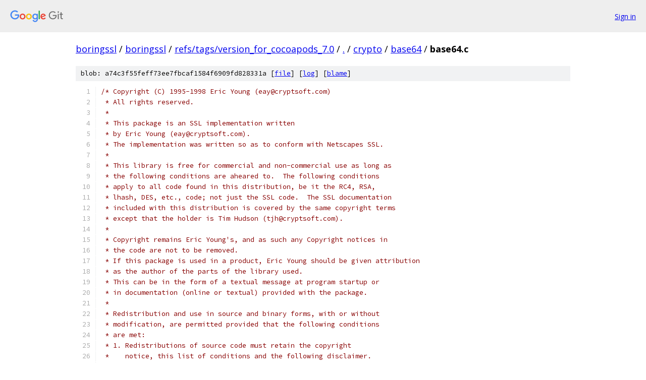

--- FILE ---
content_type: text/html; charset=utf-8
request_url: https://boringssl.googlesource.com/boringssl/+/refs/tags/version_for_cocoapods_7.0/crypto/base64/base64.c
body_size: 10438
content:
<!DOCTYPE html><html lang="en"><head><meta charset="utf-8"><meta name="viewport" content="width=device-width, initial-scale=1"><title>crypto/base64/base64.c - boringssl - Git at Google</title><link rel="stylesheet" type="text/css" href="/+static/base.css"><link rel="stylesheet" type="text/css" href="/+static/prettify/prettify.css"><!-- default customHeadTagPart --></head><body class="Site"><header class="Site-header"><div class="Header"><a class="Header-image" href="/"><img src="//www.gstatic.com/images/branding/lockups/2x/lockup_git_color_108x24dp.png" width="108" height="24" alt="Google Git"></a><div class="Header-menu"> <a class="Header-menuItem" href="https://accounts.google.com/AccountChooser?faa=1&amp;continue=https://boringssl.googlesource.com/login/boringssl/%2B/refs/tags/version_for_cocoapods_7.0/crypto/base64/base64.c">Sign in</a> </div></div></header><div class="Site-content"><div class="Container "><div class="Breadcrumbs"><a class="Breadcrumbs-crumb" href="/?format=HTML">boringssl</a> / <a class="Breadcrumbs-crumb" href="/boringssl/">boringssl</a> / <a class="Breadcrumbs-crumb" href="/boringssl/+/refs/tags/version_for_cocoapods_7.0">refs/tags/version_for_cocoapods_7.0</a> / <a class="Breadcrumbs-crumb" href="/boringssl/+/refs/tags/version_for_cocoapods_7.0/">.</a> / <a class="Breadcrumbs-crumb" href="/boringssl/+/refs/tags/version_for_cocoapods_7.0/crypto">crypto</a> / <a class="Breadcrumbs-crumb" href="/boringssl/+/refs/tags/version_for_cocoapods_7.0/crypto/base64">base64</a> / <span class="Breadcrumbs-crumb">base64.c</span></div><div class="u-sha1 u-monospace BlobSha1">blob: a74c3f55feff73ee7fbcaf1584f6909fd828331a [<a href="/boringssl/+/refs/tags/version_for_cocoapods_7.0/crypto/base64/base64.c">file</a>] [<a href="/boringssl/+log/refs/tags/version_for_cocoapods_7.0/crypto/base64/base64.c">log</a>] [<a href="/boringssl/+blame/refs/tags/version_for_cocoapods_7.0/crypto/base64/base64.c">blame</a>]</div><table class="FileContents"><tr class="u-pre u-monospace FileContents-line"><td class="u-lineNum u-noSelect FileContents-lineNum" data-line-number="1"></td><td class="FileContents-lineContents" id="1"><span class="com">/* Copyright (C) 1995-1998 Eric Young (eay@cryptsoft.com)</span></td></tr><tr class="u-pre u-monospace FileContents-line"><td class="u-lineNum u-noSelect FileContents-lineNum" data-line-number="2"></td><td class="FileContents-lineContents" id="2"><span class="com"> * All rights reserved.</span></td></tr><tr class="u-pre u-monospace FileContents-line"><td class="u-lineNum u-noSelect FileContents-lineNum" data-line-number="3"></td><td class="FileContents-lineContents" id="3"><span class="com"> *</span></td></tr><tr class="u-pre u-monospace FileContents-line"><td class="u-lineNum u-noSelect FileContents-lineNum" data-line-number="4"></td><td class="FileContents-lineContents" id="4"><span class="com"> * This package is an SSL implementation written</span></td></tr><tr class="u-pre u-monospace FileContents-line"><td class="u-lineNum u-noSelect FileContents-lineNum" data-line-number="5"></td><td class="FileContents-lineContents" id="5"><span class="com"> * by Eric Young (eay@cryptsoft.com).</span></td></tr><tr class="u-pre u-monospace FileContents-line"><td class="u-lineNum u-noSelect FileContents-lineNum" data-line-number="6"></td><td class="FileContents-lineContents" id="6"><span class="com"> * The implementation was written so as to conform with Netscapes SSL.</span></td></tr><tr class="u-pre u-monospace FileContents-line"><td class="u-lineNum u-noSelect FileContents-lineNum" data-line-number="7"></td><td class="FileContents-lineContents" id="7"><span class="com"> *</span></td></tr><tr class="u-pre u-monospace FileContents-line"><td class="u-lineNum u-noSelect FileContents-lineNum" data-line-number="8"></td><td class="FileContents-lineContents" id="8"><span class="com"> * This library is free for commercial and non-commercial use as long as</span></td></tr><tr class="u-pre u-monospace FileContents-line"><td class="u-lineNum u-noSelect FileContents-lineNum" data-line-number="9"></td><td class="FileContents-lineContents" id="9"><span class="com"> * the following conditions are aheared to.  The following conditions</span></td></tr><tr class="u-pre u-monospace FileContents-line"><td class="u-lineNum u-noSelect FileContents-lineNum" data-line-number="10"></td><td class="FileContents-lineContents" id="10"><span class="com"> * apply to all code found in this distribution, be it the RC4, RSA,</span></td></tr><tr class="u-pre u-monospace FileContents-line"><td class="u-lineNum u-noSelect FileContents-lineNum" data-line-number="11"></td><td class="FileContents-lineContents" id="11"><span class="com"> * lhash, DES, etc., code; not just the SSL code.  The SSL documentation</span></td></tr><tr class="u-pre u-monospace FileContents-line"><td class="u-lineNum u-noSelect FileContents-lineNum" data-line-number="12"></td><td class="FileContents-lineContents" id="12"><span class="com"> * included with this distribution is covered by the same copyright terms</span></td></tr><tr class="u-pre u-monospace FileContents-line"><td class="u-lineNum u-noSelect FileContents-lineNum" data-line-number="13"></td><td class="FileContents-lineContents" id="13"><span class="com"> * except that the holder is Tim Hudson (tjh@cryptsoft.com).</span></td></tr><tr class="u-pre u-monospace FileContents-line"><td class="u-lineNum u-noSelect FileContents-lineNum" data-line-number="14"></td><td class="FileContents-lineContents" id="14"><span class="com"> *</span></td></tr><tr class="u-pre u-monospace FileContents-line"><td class="u-lineNum u-noSelect FileContents-lineNum" data-line-number="15"></td><td class="FileContents-lineContents" id="15"><span class="com"> * Copyright remains Eric Young&#39;s, and as such any Copyright notices in</span></td></tr><tr class="u-pre u-monospace FileContents-line"><td class="u-lineNum u-noSelect FileContents-lineNum" data-line-number="16"></td><td class="FileContents-lineContents" id="16"><span class="com"> * the code are not to be removed.</span></td></tr><tr class="u-pre u-monospace FileContents-line"><td class="u-lineNum u-noSelect FileContents-lineNum" data-line-number="17"></td><td class="FileContents-lineContents" id="17"><span class="com"> * If this package is used in a product, Eric Young should be given attribution</span></td></tr><tr class="u-pre u-monospace FileContents-line"><td class="u-lineNum u-noSelect FileContents-lineNum" data-line-number="18"></td><td class="FileContents-lineContents" id="18"><span class="com"> * as the author of the parts of the library used.</span></td></tr><tr class="u-pre u-monospace FileContents-line"><td class="u-lineNum u-noSelect FileContents-lineNum" data-line-number="19"></td><td class="FileContents-lineContents" id="19"><span class="com"> * This can be in the form of a textual message at program startup or</span></td></tr><tr class="u-pre u-monospace FileContents-line"><td class="u-lineNum u-noSelect FileContents-lineNum" data-line-number="20"></td><td class="FileContents-lineContents" id="20"><span class="com"> * in documentation (online or textual) provided with the package.</span></td></tr><tr class="u-pre u-monospace FileContents-line"><td class="u-lineNum u-noSelect FileContents-lineNum" data-line-number="21"></td><td class="FileContents-lineContents" id="21"><span class="com"> *</span></td></tr><tr class="u-pre u-monospace FileContents-line"><td class="u-lineNum u-noSelect FileContents-lineNum" data-line-number="22"></td><td class="FileContents-lineContents" id="22"><span class="com"> * Redistribution and use in source and binary forms, with or without</span></td></tr><tr class="u-pre u-monospace FileContents-line"><td class="u-lineNum u-noSelect FileContents-lineNum" data-line-number="23"></td><td class="FileContents-lineContents" id="23"><span class="com"> * modification, are permitted provided that the following conditions</span></td></tr><tr class="u-pre u-monospace FileContents-line"><td class="u-lineNum u-noSelect FileContents-lineNum" data-line-number="24"></td><td class="FileContents-lineContents" id="24"><span class="com"> * are met:</span></td></tr><tr class="u-pre u-monospace FileContents-line"><td class="u-lineNum u-noSelect FileContents-lineNum" data-line-number="25"></td><td class="FileContents-lineContents" id="25"><span class="com"> * 1. Redistributions of source code must retain the copyright</span></td></tr><tr class="u-pre u-monospace FileContents-line"><td class="u-lineNum u-noSelect FileContents-lineNum" data-line-number="26"></td><td class="FileContents-lineContents" id="26"><span class="com"> *    notice, this list of conditions and the following disclaimer.</span></td></tr><tr class="u-pre u-monospace FileContents-line"><td class="u-lineNum u-noSelect FileContents-lineNum" data-line-number="27"></td><td class="FileContents-lineContents" id="27"><span class="com"> * 2. Redistributions in binary form must reproduce the above copyright</span></td></tr><tr class="u-pre u-monospace FileContents-line"><td class="u-lineNum u-noSelect FileContents-lineNum" data-line-number="28"></td><td class="FileContents-lineContents" id="28"><span class="com"> *    notice, this list of conditions and the following disclaimer in the</span></td></tr><tr class="u-pre u-monospace FileContents-line"><td class="u-lineNum u-noSelect FileContents-lineNum" data-line-number="29"></td><td class="FileContents-lineContents" id="29"><span class="com"> *    documentation and/or other materials provided with the distribution.</span></td></tr><tr class="u-pre u-monospace FileContents-line"><td class="u-lineNum u-noSelect FileContents-lineNum" data-line-number="30"></td><td class="FileContents-lineContents" id="30"><span class="com"> * 3. All advertising materials mentioning features or use of this software</span></td></tr><tr class="u-pre u-monospace FileContents-line"><td class="u-lineNum u-noSelect FileContents-lineNum" data-line-number="31"></td><td class="FileContents-lineContents" id="31"><span class="com"> *    must display the following acknowledgement:</span></td></tr><tr class="u-pre u-monospace FileContents-line"><td class="u-lineNum u-noSelect FileContents-lineNum" data-line-number="32"></td><td class="FileContents-lineContents" id="32"><span class="com"> *    &quot;This product includes cryptographic software written by</span></td></tr><tr class="u-pre u-monospace FileContents-line"><td class="u-lineNum u-noSelect FileContents-lineNum" data-line-number="33"></td><td class="FileContents-lineContents" id="33"><span class="com"> *     Eric Young (eay@cryptsoft.com)&quot;</span></td></tr><tr class="u-pre u-monospace FileContents-line"><td class="u-lineNum u-noSelect FileContents-lineNum" data-line-number="34"></td><td class="FileContents-lineContents" id="34"><span class="com"> *    The word &#39;cryptographic&#39; can be left out if the rouines from the library</span></td></tr><tr class="u-pre u-monospace FileContents-line"><td class="u-lineNum u-noSelect FileContents-lineNum" data-line-number="35"></td><td class="FileContents-lineContents" id="35"><span class="com"> *    being used are not cryptographic related :-).</span></td></tr><tr class="u-pre u-monospace FileContents-line"><td class="u-lineNum u-noSelect FileContents-lineNum" data-line-number="36"></td><td class="FileContents-lineContents" id="36"><span class="com"> * 4. If you include any Windows specific code (or a derivative thereof) from</span></td></tr><tr class="u-pre u-monospace FileContents-line"><td class="u-lineNum u-noSelect FileContents-lineNum" data-line-number="37"></td><td class="FileContents-lineContents" id="37"><span class="com"> *    the apps directory (application code) you must include an acknowledgement:</span></td></tr><tr class="u-pre u-monospace FileContents-line"><td class="u-lineNum u-noSelect FileContents-lineNum" data-line-number="38"></td><td class="FileContents-lineContents" id="38"><span class="com"> *    &quot;This product includes software written by Tim Hudson (tjh@cryptsoft.com)&quot;</span></td></tr><tr class="u-pre u-monospace FileContents-line"><td class="u-lineNum u-noSelect FileContents-lineNum" data-line-number="39"></td><td class="FileContents-lineContents" id="39"><span class="com"> *</span></td></tr><tr class="u-pre u-monospace FileContents-line"><td class="u-lineNum u-noSelect FileContents-lineNum" data-line-number="40"></td><td class="FileContents-lineContents" id="40"><span class="com"> * THIS SOFTWARE IS PROVIDED BY ERIC YOUNG ``AS IS&#39;&#39; AND</span></td></tr><tr class="u-pre u-monospace FileContents-line"><td class="u-lineNum u-noSelect FileContents-lineNum" data-line-number="41"></td><td class="FileContents-lineContents" id="41"><span class="com"> * ANY EXPRESS OR IMPLIED WARRANTIES, INCLUDING, BUT NOT LIMITED TO, THE</span></td></tr><tr class="u-pre u-monospace FileContents-line"><td class="u-lineNum u-noSelect FileContents-lineNum" data-line-number="42"></td><td class="FileContents-lineContents" id="42"><span class="com"> * IMPLIED WARRANTIES OF MERCHANTABILITY AND FITNESS FOR A PARTICULAR PURPOSE</span></td></tr><tr class="u-pre u-monospace FileContents-line"><td class="u-lineNum u-noSelect FileContents-lineNum" data-line-number="43"></td><td class="FileContents-lineContents" id="43"><span class="com"> * ARE DISCLAIMED.  IN NO EVENT SHALL THE AUTHOR OR CONTRIBUTORS BE LIABLE</span></td></tr><tr class="u-pre u-monospace FileContents-line"><td class="u-lineNum u-noSelect FileContents-lineNum" data-line-number="44"></td><td class="FileContents-lineContents" id="44"><span class="com"> * FOR ANY DIRECT, INDIRECT, INCIDENTAL, SPECIAL, EXEMPLARY, OR CONSEQUENTIAL</span></td></tr><tr class="u-pre u-monospace FileContents-line"><td class="u-lineNum u-noSelect FileContents-lineNum" data-line-number="45"></td><td class="FileContents-lineContents" id="45"><span class="com"> * DAMAGES (INCLUDING, BUT NOT LIMITED TO, PROCUREMENT OF SUBSTITUTE GOODS</span></td></tr><tr class="u-pre u-monospace FileContents-line"><td class="u-lineNum u-noSelect FileContents-lineNum" data-line-number="46"></td><td class="FileContents-lineContents" id="46"><span class="com"> * OR SERVICES; LOSS OF USE, DATA, OR PROFITS; OR BUSINESS INTERRUPTION)</span></td></tr><tr class="u-pre u-monospace FileContents-line"><td class="u-lineNum u-noSelect FileContents-lineNum" data-line-number="47"></td><td class="FileContents-lineContents" id="47"><span class="com"> * HOWEVER CAUSED AND ON ANY THEORY OF LIABILITY, WHETHER IN CONTRACT, STRICT</span></td></tr><tr class="u-pre u-monospace FileContents-line"><td class="u-lineNum u-noSelect FileContents-lineNum" data-line-number="48"></td><td class="FileContents-lineContents" id="48"><span class="com"> * LIABILITY, OR TORT (INCLUDING NEGLIGENCE OR OTHERWISE) ARISING IN ANY WAY</span></td></tr><tr class="u-pre u-monospace FileContents-line"><td class="u-lineNum u-noSelect FileContents-lineNum" data-line-number="49"></td><td class="FileContents-lineContents" id="49"><span class="com"> * OUT OF THE USE OF THIS SOFTWARE, EVEN IF ADVISED OF THE POSSIBILITY OF</span></td></tr><tr class="u-pre u-monospace FileContents-line"><td class="u-lineNum u-noSelect FileContents-lineNum" data-line-number="50"></td><td class="FileContents-lineContents" id="50"><span class="com"> * SUCH DAMAGE.</span></td></tr><tr class="u-pre u-monospace FileContents-line"><td class="u-lineNum u-noSelect FileContents-lineNum" data-line-number="51"></td><td class="FileContents-lineContents" id="51"><span class="com"> *</span></td></tr><tr class="u-pre u-monospace FileContents-line"><td class="u-lineNum u-noSelect FileContents-lineNum" data-line-number="52"></td><td class="FileContents-lineContents" id="52"><span class="com"> * The licence and distribution terms for any publically available version or</span></td></tr><tr class="u-pre u-monospace FileContents-line"><td class="u-lineNum u-noSelect FileContents-lineNum" data-line-number="53"></td><td class="FileContents-lineContents" id="53"><span class="com"> * derivative of this code cannot be changed.  i.e. this code cannot simply be</span></td></tr><tr class="u-pre u-monospace FileContents-line"><td class="u-lineNum u-noSelect FileContents-lineNum" data-line-number="54"></td><td class="FileContents-lineContents" id="54"><span class="com"> * copied and put under another distribution licence</span></td></tr><tr class="u-pre u-monospace FileContents-line"><td class="u-lineNum u-noSelect FileContents-lineNum" data-line-number="55"></td><td class="FileContents-lineContents" id="55"><span class="com"> * [including the GNU Public Licence.] */</span></td></tr><tr class="u-pre u-monospace FileContents-line"><td class="u-lineNum u-noSelect FileContents-lineNum" data-line-number="56"></td><td class="FileContents-lineContents" id="56"></td></tr><tr class="u-pre u-monospace FileContents-line"><td class="u-lineNum u-noSelect FileContents-lineNum" data-line-number="57"></td><td class="FileContents-lineContents" id="57"><span class="com">#include</span><span class="pln"> </span><span class="str">&lt;openssl/base64.h&gt;</span></td></tr><tr class="u-pre u-monospace FileContents-line"><td class="u-lineNum u-noSelect FileContents-lineNum" data-line-number="58"></td><td class="FileContents-lineContents" id="58"></td></tr><tr class="u-pre u-monospace FileContents-line"><td class="u-lineNum u-noSelect FileContents-lineNum" data-line-number="59"></td><td class="FileContents-lineContents" id="59"><span class="com">#include</span><span class="pln"> </span><span class="str">&lt;assert.h&gt;</span></td></tr><tr class="u-pre u-monospace FileContents-line"><td class="u-lineNum u-noSelect FileContents-lineNum" data-line-number="60"></td><td class="FileContents-lineContents" id="60"><span class="com">#include</span><span class="pln"> </span><span class="str">&lt;limits.h&gt;</span></td></tr><tr class="u-pre u-monospace FileContents-line"><td class="u-lineNum u-noSelect FileContents-lineNum" data-line-number="61"></td><td class="FileContents-lineContents" id="61"><span class="com">#include</span><span class="pln"> </span><span class="str">&lt;string.h&gt;</span></td></tr><tr class="u-pre u-monospace FileContents-line"><td class="u-lineNum u-noSelect FileContents-lineNum" data-line-number="62"></td><td class="FileContents-lineContents" id="62"></td></tr><tr class="u-pre u-monospace FileContents-line"><td class="u-lineNum u-noSelect FileContents-lineNum" data-line-number="63"></td><td class="FileContents-lineContents" id="63"><span class="com">#include</span><span class="pln"> </span><span class="str">&lt;openssl/type_check.h&gt;</span></td></tr><tr class="u-pre u-monospace FileContents-line"><td class="u-lineNum u-noSelect FileContents-lineNum" data-line-number="64"></td><td class="FileContents-lineContents" id="64"></td></tr><tr class="u-pre u-monospace FileContents-line"><td class="u-lineNum u-noSelect FileContents-lineNum" data-line-number="65"></td><td class="FileContents-lineContents" id="65"></td></tr><tr class="u-pre u-monospace FileContents-line"><td class="u-lineNum u-noSelect FileContents-lineNum" data-line-number="66"></td><td class="FileContents-lineContents" id="66"><span class="com">/* Encoding. */</span></td></tr><tr class="u-pre u-monospace FileContents-line"><td class="u-lineNum u-noSelect FileContents-lineNum" data-line-number="67"></td><td class="FileContents-lineContents" id="67"></td></tr><tr class="u-pre u-monospace FileContents-line"><td class="u-lineNum u-noSelect FileContents-lineNum" data-line-number="68"></td><td class="FileContents-lineContents" id="68"><span class="kwd">static</span><span class="pln"> </span><span class="kwd">const</span><span class="pln"> </span><span class="kwd">unsigned</span><span class="pln"> </span><span class="kwd">char</span><span class="pln"> data_bin2ascii</span><span class="pun">[</span><span class="lit">65</span><span class="pun">]</span><span class="pln"> </span><span class="pun">=</span></td></tr><tr class="u-pre u-monospace FileContents-line"><td class="u-lineNum u-noSelect FileContents-lineNum" data-line-number="69"></td><td class="FileContents-lineContents" id="69"><span class="pln">    </span><span class="str">&quot;ABCDEFGHIJKLMNOPQRSTUVWXYZabcdefghijklmnopqrstuvwxyz0123456789+/&quot;</span><span class="pun">;</span></td></tr><tr class="u-pre u-monospace FileContents-line"><td class="u-lineNum u-noSelect FileContents-lineNum" data-line-number="70"></td><td class="FileContents-lineContents" id="70"></td></tr><tr class="u-pre u-monospace FileContents-line"><td class="u-lineNum u-noSelect FileContents-lineNum" data-line-number="71"></td><td class="FileContents-lineContents" id="71"><span class="com">#define</span><span class="pln"> conv_bin2ascii</span><span class="pun">(</span><span class="pln">a</span><span class="pun">)</span><span class="pln"> </span><span class="pun">(</span><span class="pln">data_bin2ascii</span><span class="pun">[(</span><span class="pln">a</span><span class="pun">)</span><span class="pln"> </span><span class="pun">&amp;</span><span class="pln"> </span><span class="lit">0x3f</span><span class="pun">])</span></td></tr><tr class="u-pre u-monospace FileContents-line"><td class="u-lineNum u-noSelect FileContents-lineNum" data-line-number="72"></td><td class="FileContents-lineContents" id="72"></td></tr><tr class="u-pre u-monospace FileContents-line"><td class="u-lineNum u-noSelect FileContents-lineNum" data-line-number="73"></td><td class="FileContents-lineContents" id="73"><span class="pln">OPENSSL_COMPILE_ASSERT</span><span class="pun">(</span><span class="kwd">sizeof</span><span class="pun">(((</span><span class="pln">EVP_ENCODE_CTX </span><span class="pun">*)(</span><span class="pln">NULL</span><span class="pun">))-&gt;</span><span class="pln">data</span><span class="pun">)</span><span class="pln"> </span><span class="pun">%</span><span class="pln"> </span><span class="lit">3</span><span class="pln"> </span><span class="pun">==</span><span class="pln"> </span><span class="lit">0</span><span class="pun">,</span></td></tr><tr class="u-pre u-monospace FileContents-line"><td class="u-lineNum u-noSelect FileContents-lineNum" data-line-number="74"></td><td class="FileContents-lineContents" id="74"><span class="pln">                       data_length_must_be_multiple_of_base64_chunk_size</span><span class="pun">);</span></td></tr><tr class="u-pre u-monospace FileContents-line"><td class="u-lineNum u-noSelect FileContents-lineNum" data-line-number="75"></td><td class="FileContents-lineContents" id="75"></td></tr><tr class="u-pre u-monospace FileContents-line"><td class="u-lineNum u-noSelect FileContents-lineNum" data-line-number="76"></td><td class="FileContents-lineContents" id="76"><span class="typ">int</span><span class="pln"> EVP_EncodedLength</span><span class="pun">(</span><span class="typ">size_t</span><span class="pln"> </span><span class="pun">*</span><span class="pln">out_len</span><span class="pun">,</span><span class="pln"> </span><span class="typ">size_t</span><span class="pln"> len</span><span class="pun">)</span><span class="pln"> </span><span class="pun">{</span></td></tr><tr class="u-pre u-monospace FileContents-line"><td class="u-lineNum u-noSelect FileContents-lineNum" data-line-number="77"></td><td class="FileContents-lineContents" id="77"><span class="pln">  </span><span class="kwd">if</span><span class="pln"> </span><span class="pun">(</span><span class="pln">len </span><span class="pun">+</span><span class="pln"> </span><span class="lit">2</span><span class="pln"> </span><span class="pun">&lt;</span><span class="pln"> len</span><span class="pun">)</span><span class="pln"> </span><span class="pun">{</span></td></tr><tr class="u-pre u-monospace FileContents-line"><td class="u-lineNum u-noSelect FileContents-lineNum" data-line-number="78"></td><td class="FileContents-lineContents" id="78"><span class="pln">    </span><span class="kwd">return</span><span class="pln"> </span><span class="lit">0</span><span class="pun">;</span></td></tr><tr class="u-pre u-monospace FileContents-line"><td class="u-lineNum u-noSelect FileContents-lineNum" data-line-number="79"></td><td class="FileContents-lineContents" id="79"><span class="pln">  </span><span class="pun">}</span></td></tr><tr class="u-pre u-monospace FileContents-line"><td class="u-lineNum u-noSelect FileContents-lineNum" data-line-number="80"></td><td class="FileContents-lineContents" id="80"><span class="pln">  len </span><span class="pun">+=</span><span class="pln"> </span><span class="lit">2</span><span class="pun">;</span></td></tr><tr class="u-pre u-monospace FileContents-line"><td class="u-lineNum u-noSelect FileContents-lineNum" data-line-number="81"></td><td class="FileContents-lineContents" id="81"><span class="pln">  len </span><span class="pun">/=</span><span class="pln"> </span><span class="lit">3</span><span class="pun">;</span></td></tr><tr class="u-pre u-monospace FileContents-line"><td class="u-lineNum u-noSelect FileContents-lineNum" data-line-number="82"></td><td class="FileContents-lineContents" id="82"></td></tr><tr class="u-pre u-monospace FileContents-line"><td class="u-lineNum u-noSelect FileContents-lineNum" data-line-number="83"></td><td class="FileContents-lineContents" id="83"><span class="pln">  </span><span class="kwd">if</span><span class="pln"> </span><span class="pun">(((</span><span class="pln">len </span><span class="pun">&lt;&lt;</span><span class="pln"> </span><span class="lit">2</span><span class="pun">)</span><span class="pln"> </span><span class="pun">&gt;&gt;</span><span class="pln"> </span><span class="lit">2</span><span class="pun">)</span><span class="pln"> </span><span class="pun">!=</span><span class="pln"> len</span><span class="pun">)</span><span class="pln"> </span><span class="pun">{</span></td></tr><tr class="u-pre u-monospace FileContents-line"><td class="u-lineNum u-noSelect FileContents-lineNum" data-line-number="84"></td><td class="FileContents-lineContents" id="84"><span class="pln">    </span><span class="kwd">return</span><span class="pln"> </span><span class="lit">0</span><span class="pun">;</span></td></tr><tr class="u-pre u-monospace FileContents-line"><td class="u-lineNum u-noSelect FileContents-lineNum" data-line-number="85"></td><td class="FileContents-lineContents" id="85"><span class="pln">  </span><span class="pun">}</span></td></tr><tr class="u-pre u-monospace FileContents-line"><td class="u-lineNum u-noSelect FileContents-lineNum" data-line-number="86"></td><td class="FileContents-lineContents" id="86"><span class="pln">  len </span><span class="pun">&lt;&lt;=</span><span class="pln"> </span><span class="lit">2</span><span class="pun">;</span></td></tr><tr class="u-pre u-monospace FileContents-line"><td class="u-lineNum u-noSelect FileContents-lineNum" data-line-number="87"></td><td class="FileContents-lineContents" id="87"></td></tr><tr class="u-pre u-monospace FileContents-line"><td class="u-lineNum u-noSelect FileContents-lineNum" data-line-number="88"></td><td class="FileContents-lineContents" id="88"><span class="pln">  </span><span class="kwd">if</span><span class="pln"> </span><span class="pun">(</span><span class="pln">len </span><span class="pun">+</span><span class="pln"> </span><span class="lit">1</span><span class="pln"> </span><span class="pun">&lt;</span><span class="pln"> len</span><span class="pun">)</span><span class="pln"> </span><span class="pun">{</span></td></tr><tr class="u-pre u-monospace FileContents-line"><td class="u-lineNum u-noSelect FileContents-lineNum" data-line-number="89"></td><td class="FileContents-lineContents" id="89"><span class="pln">    </span><span class="kwd">return</span><span class="pln"> </span><span class="lit">0</span><span class="pun">;</span></td></tr><tr class="u-pre u-monospace FileContents-line"><td class="u-lineNum u-noSelect FileContents-lineNum" data-line-number="90"></td><td class="FileContents-lineContents" id="90"><span class="pln">  </span><span class="pun">}</span></td></tr><tr class="u-pre u-monospace FileContents-line"><td class="u-lineNum u-noSelect FileContents-lineNum" data-line-number="91"></td><td class="FileContents-lineContents" id="91"><span class="pln">  len</span><span class="pun">++;</span></td></tr><tr class="u-pre u-monospace FileContents-line"><td class="u-lineNum u-noSelect FileContents-lineNum" data-line-number="92"></td><td class="FileContents-lineContents" id="92"></td></tr><tr class="u-pre u-monospace FileContents-line"><td class="u-lineNum u-noSelect FileContents-lineNum" data-line-number="93"></td><td class="FileContents-lineContents" id="93"><span class="pln">  </span><span class="pun">*</span><span class="pln">out_len </span><span class="pun">=</span><span class="pln"> len</span><span class="pun">;</span></td></tr><tr class="u-pre u-monospace FileContents-line"><td class="u-lineNum u-noSelect FileContents-lineNum" data-line-number="94"></td><td class="FileContents-lineContents" id="94"><span class="pln">  </span><span class="kwd">return</span><span class="pln"> </span><span class="lit">1</span><span class="pun">;</span></td></tr><tr class="u-pre u-monospace FileContents-line"><td class="u-lineNum u-noSelect FileContents-lineNum" data-line-number="95"></td><td class="FileContents-lineContents" id="95"><span class="pun">}</span></td></tr><tr class="u-pre u-monospace FileContents-line"><td class="u-lineNum u-noSelect FileContents-lineNum" data-line-number="96"></td><td class="FileContents-lineContents" id="96"></td></tr><tr class="u-pre u-monospace FileContents-line"><td class="u-lineNum u-noSelect FileContents-lineNum" data-line-number="97"></td><td class="FileContents-lineContents" id="97"><span class="kwd">void</span><span class="pln"> EVP_EncodeInit</span><span class="pun">(</span><span class="pln">EVP_ENCODE_CTX </span><span class="pun">*</span><span class="pln">ctx</span><span class="pun">)</span><span class="pln"> </span><span class="pun">{</span></td></tr><tr class="u-pre u-monospace FileContents-line"><td class="u-lineNum u-noSelect FileContents-lineNum" data-line-number="98"></td><td class="FileContents-lineContents" id="98"><span class="pln">  memset</span><span class="pun">(</span><span class="pln">ctx</span><span class="pun">,</span><span class="pln"> </span><span class="lit">0</span><span class="pun">,</span><span class="pln"> </span><span class="kwd">sizeof</span><span class="pun">(</span><span class="pln">EVP_ENCODE_CTX</span><span class="pun">));</span></td></tr><tr class="u-pre u-monospace FileContents-line"><td class="u-lineNum u-noSelect FileContents-lineNum" data-line-number="99"></td><td class="FileContents-lineContents" id="99"><span class="pun">}</span></td></tr><tr class="u-pre u-monospace FileContents-line"><td class="u-lineNum u-noSelect FileContents-lineNum" data-line-number="100"></td><td class="FileContents-lineContents" id="100"></td></tr><tr class="u-pre u-monospace FileContents-line"><td class="u-lineNum u-noSelect FileContents-lineNum" data-line-number="101"></td><td class="FileContents-lineContents" id="101"><span class="kwd">void</span><span class="pln"> EVP_EncodeUpdate</span><span class="pun">(</span><span class="pln">EVP_ENCODE_CTX </span><span class="pun">*</span><span class="pln">ctx</span><span class="pun">,</span><span class="pln"> </span><span class="typ">uint8_t</span><span class="pln"> </span><span class="pun">*</span><span class="pln">out</span><span class="pun">,</span><span class="pln"> </span><span class="typ">int</span><span class="pln"> </span><span class="pun">*</span><span class="pln">out_len</span><span class="pun">,</span></td></tr><tr class="u-pre u-monospace FileContents-line"><td class="u-lineNum u-noSelect FileContents-lineNum" data-line-number="102"></td><td class="FileContents-lineContents" id="102"><span class="pln">                      </span><span class="kwd">const</span><span class="pln"> </span><span class="typ">uint8_t</span><span class="pln"> </span><span class="pun">*</span><span class="pln">in</span><span class="pun">,</span><span class="pln"> </span><span class="typ">size_t</span><span class="pln"> in_len</span><span class="pun">)</span><span class="pln"> </span><span class="pun">{</span></td></tr><tr class="u-pre u-monospace FileContents-line"><td class="u-lineNum u-noSelect FileContents-lineNum" data-line-number="103"></td><td class="FileContents-lineContents" id="103"><span class="pln">  </span><span class="typ">size_t</span><span class="pln"> total </span><span class="pun">=</span><span class="pln"> </span><span class="lit">0</span><span class="pun">;</span></td></tr><tr class="u-pre u-monospace FileContents-line"><td class="u-lineNum u-noSelect FileContents-lineNum" data-line-number="104"></td><td class="FileContents-lineContents" id="104"></td></tr><tr class="u-pre u-monospace FileContents-line"><td class="u-lineNum u-noSelect FileContents-lineNum" data-line-number="105"></td><td class="FileContents-lineContents" id="105"><span class="pln">  </span><span class="pun">*</span><span class="pln">out_len </span><span class="pun">=</span><span class="pln"> </span><span class="lit">0</span><span class="pun">;</span></td></tr><tr class="u-pre u-monospace FileContents-line"><td class="u-lineNum u-noSelect FileContents-lineNum" data-line-number="106"></td><td class="FileContents-lineContents" id="106"><span class="pln">  </span><span class="kwd">if</span><span class="pln"> </span><span class="pun">(</span><span class="pln">in_len </span><span class="pun">==</span><span class="pln"> </span><span class="lit">0</span><span class="pun">)</span><span class="pln"> </span><span class="pun">{</span></td></tr><tr class="u-pre u-monospace FileContents-line"><td class="u-lineNum u-noSelect FileContents-lineNum" data-line-number="107"></td><td class="FileContents-lineContents" id="107"><span class="pln">    </span><span class="kwd">return</span><span class="pun">;</span></td></tr><tr class="u-pre u-monospace FileContents-line"><td class="u-lineNum u-noSelect FileContents-lineNum" data-line-number="108"></td><td class="FileContents-lineContents" id="108"><span class="pln">  </span><span class="pun">}</span></td></tr><tr class="u-pre u-monospace FileContents-line"><td class="u-lineNum u-noSelect FileContents-lineNum" data-line-number="109"></td><td class="FileContents-lineContents" id="109"></td></tr><tr class="u-pre u-monospace FileContents-line"><td class="u-lineNum u-noSelect FileContents-lineNum" data-line-number="110"></td><td class="FileContents-lineContents" id="110"><span class="pln">  assert</span><span class="pun">(</span><span class="pln">ctx</span><span class="pun">-&gt;</span><span class="pln">data_used </span><span class="pun">&lt;</span><span class="pln"> </span><span class="kwd">sizeof</span><span class="pun">(</span><span class="pln">ctx</span><span class="pun">-&gt;</span><span class="pln">data</span><span class="pun">));</span></td></tr><tr class="u-pre u-monospace FileContents-line"><td class="u-lineNum u-noSelect FileContents-lineNum" data-line-number="111"></td><td class="FileContents-lineContents" id="111"></td></tr><tr class="u-pre u-monospace FileContents-line"><td class="u-lineNum u-noSelect FileContents-lineNum" data-line-number="112"></td><td class="FileContents-lineContents" id="112"><span class="pln">  </span><span class="kwd">if</span><span class="pln"> </span><span class="pun">(</span><span class="kwd">sizeof</span><span class="pun">(</span><span class="pln">ctx</span><span class="pun">-&gt;</span><span class="pln">data</span><span class="pun">)</span><span class="pln"> </span><span class="pun">-</span><span class="pln"> ctx</span><span class="pun">-&gt;</span><span class="pln">data_used </span><span class="pun">&gt;</span><span class="pln"> in_len</span><span class="pun">)</span><span class="pln"> </span><span class="pun">{</span></td></tr><tr class="u-pre u-monospace FileContents-line"><td class="u-lineNum u-noSelect FileContents-lineNum" data-line-number="113"></td><td class="FileContents-lineContents" id="113"><span class="pln">    memcpy</span><span class="pun">(&amp;</span><span class="pln">ctx</span><span class="pun">-&gt;</span><span class="pln">data</span><span class="pun">[</span><span class="pln">ctx</span><span class="pun">-&gt;</span><span class="pln">data_used</span><span class="pun">],</span><span class="pln"> in</span><span class="pun">,</span><span class="pln"> in_len</span><span class="pun">);</span></td></tr><tr class="u-pre u-monospace FileContents-line"><td class="u-lineNum u-noSelect FileContents-lineNum" data-line-number="114"></td><td class="FileContents-lineContents" id="114"><span class="pln">    ctx</span><span class="pun">-&gt;</span><span class="pln">data_used </span><span class="pun">+=</span><span class="pln"> </span><span class="pun">(</span><span class="kwd">unsigned</span><span class="pun">)</span><span class="pln">in_len</span><span class="pun">;</span></td></tr><tr class="u-pre u-monospace FileContents-line"><td class="u-lineNum u-noSelect FileContents-lineNum" data-line-number="115"></td><td class="FileContents-lineContents" id="115"><span class="pln">    </span><span class="kwd">return</span><span class="pun">;</span></td></tr><tr class="u-pre u-monospace FileContents-line"><td class="u-lineNum u-noSelect FileContents-lineNum" data-line-number="116"></td><td class="FileContents-lineContents" id="116"><span class="pln">  </span><span class="pun">}</span></td></tr><tr class="u-pre u-monospace FileContents-line"><td class="u-lineNum u-noSelect FileContents-lineNum" data-line-number="117"></td><td class="FileContents-lineContents" id="117"></td></tr><tr class="u-pre u-monospace FileContents-line"><td class="u-lineNum u-noSelect FileContents-lineNum" data-line-number="118"></td><td class="FileContents-lineContents" id="118"><span class="pln">  </span><span class="kwd">if</span><span class="pln"> </span><span class="pun">(</span><span class="pln">ctx</span><span class="pun">-&gt;</span><span class="pln">data_used </span><span class="pun">!=</span><span class="pln"> </span><span class="lit">0</span><span class="pun">)</span><span class="pln"> </span><span class="pun">{</span></td></tr><tr class="u-pre u-monospace FileContents-line"><td class="u-lineNum u-noSelect FileContents-lineNum" data-line-number="119"></td><td class="FileContents-lineContents" id="119"><span class="pln">    </span><span class="kwd">const</span><span class="pln"> </span><span class="typ">size_t</span><span class="pln"> todo </span><span class="pun">=</span><span class="pln"> </span><span class="kwd">sizeof</span><span class="pun">(</span><span class="pln">ctx</span><span class="pun">-&gt;</span><span class="pln">data</span><span class="pun">)</span><span class="pln"> </span><span class="pun">-</span><span class="pln"> ctx</span><span class="pun">-&gt;</span><span class="pln">data_used</span><span class="pun">;</span></td></tr><tr class="u-pre u-monospace FileContents-line"><td class="u-lineNum u-noSelect FileContents-lineNum" data-line-number="120"></td><td class="FileContents-lineContents" id="120"><span class="pln">    memcpy</span><span class="pun">(&amp;</span><span class="pln">ctx</span><span class="pun">-&gt;</span><span class="pln">data</span><span class="pun">[</span><span class="pln">ctx</span><span class="pun">-&gt;</span><span class="pln">data_used</span><span class="pun">],</span><span class="pln"> in</span><span class="pun">,</span><span class="pln"> todo</span><span class="pun">);</span></td></tr><tr class="u-pre u-monospace FileContents-line"><td class="u-lineNum u-noSelect FileContents-lineNum" data-line-number="121"></td><td class="FileContents-lineContents" id="121"><span class="pln">    in </span><span class="pun">+=</span><span class="pln"> todo</span><span class="pun">;</span></td></tr><tr class="u-pre u-monospace FileContents-line"><td class="u-lineNum u-noSelect FileContents-lineNum" data-line-number="122"></td><td class="FileContents-lineContents" id="122"><span class="pln">    in_len </span><span class="pun">-=</span><span class="pln"> todo</span><span class="pun">;</span></td></tr><tr class="u-pre u-monospace FileContents-line"><td class="u-lineNum u-noSelect FileContents-lineNum" data-line-number="123"></td><td class="FileContents-lineContents" id="123"></td></tr><tr class="u-pre u-monospace FileContents-line"><td class="u-lineNum u-noSelect FileContents-lineNum" data-line-number="124"></td><td class="FileContents-lineContents" id="124"><span class="pln">    </span><span class="typ">size_t</span><span class="pln"> encoded </span><span class="pun">=</span><span class="pln"> EVP_EncodeBlock</span><span class="pun">(</span><span class="pln">out</span><span class="pun">,</span><span class="pln"> ctx</span><span class="pun">-&gt;</span><span class="pln">data</span><span class="pun">,</span><span class="pln"> </span><span class="kwd">sizeof</span><span class="pun">(</span><span class="pln">ctx</span><span class="pun">-&gt;</span><span class="pln">data</span><span class="pun">));</span></td></tr><tr class="u-pre u-monospace FileContents-line"><td class="u-lineNum u-noSelect FileContents-lineNum" data-line-number="125"></td><td class="FileContents-lineContents" id="125"><span class="pln">    ctx</span><span class="pun">-&gt;</span><span class="pln">data_used </span><span class="pun">=</span><span class="pln"> </span><span class="lit">0</span><span class="pun">;</span></td></tr><tr class="u-pre u-monospace FileContents-line"><td class="u-lineNum u-noSelect FileContents-lineNum" data-line-number="126"></td><td class="FileContents-lineContents" id="126"></td></tr><tr class="u-pre u-monospace FileContents-line"><td class="u-lineNum u-noSelect FileContents-lineNum" data-line-number="127"></td><td class="FileContents-lineContents" id="127"><span class="pln">    out </span><span class="pun">+=</span><span class="pln"> encoded</span><span class="pun">;</span></td></tr><tr class="u-pre u-monospace FileContents-line"><td class="u-lineNum u-noSelect FileContents-lineNum" data-line-number="128"></td><td class="FileContents-lineContents" id="128"><span class="pln">    </span><span class="pun">*(</span><span class="pln">out</span><span class="pun">++)</span><span class="pln"> </span><span class="pun">=</span><span class="pln"> </span><span class="str">&#39;\n&#39;</span><span class="pun">;</span></td></tr><tr class="u-pre u-monospace FileContents-line"><td class="u-lineNum u-noSelect FileContents-lineNum" data-line-number="129"></td><td class="FileContents-lineContents" id="129"><span class="pln">    </span><span class="pun">*</span><span class="pln">out </span><span class="pun">=</span><span class="pln"> </span><span class="str">&#39;\0&#39;</span><span class="pun">;</span></td></tr><tr class="u-pre u-monospace FileContents-line"><td class="u-lineNum u-noSelect FileContents-lineNum" data-line-number="130"></td><td class="FileContents-lineContents" id="130"></td></tr><tr class="u-pre u-monospace FileContents-line"><td class="u-lineNum u-noSelect FileContents-lineNum" data-line-number="131"></td><td class="FileContents-lineContents" id="131"><span class="pln">    total </span><span class="pun">=</span><span class="pln"> encoded </span><span class="pun">+</span><span class="pln"> </span><span class="lit">1</span><span class="pun">;</span></td></tr><tr class="u-pre u-monospace FileContents-line"><td class="u-lineNum u-noSelect FileContents-lineNum" data-line-number="132"></td><td class="FileContents-lineContents" id="132"><span class="pln">  </span><span class="pun">}</span></td></tr><tr class="u-pre u-monospace FileContents-line"><td class="u-lineNum u-noSelect FileContents-lineNum" data-line-number="133"></td><td class="FileContents-lineContents" id="133"></td></tr><tr class="u-pre u-monospace FileContents-line"><td class="u-lineNum u-noSelect FileContents-lineNum" data-line-number="134"></td><td class="FileContents-lineContents" id="134"><span class="pln">  </span><span class="kwd">while</span><span class="pln"> </span><span class="pun">(</span><span class="pln">in_len </span><span class="pun">&gt;=</span><span class="pln"> </span><span class="kwd">sizeof</span><span class="pun">(</span><span class="pln">ctx</span><span class="pun">-&gt;</span><span class="pln">data</span><span class="pun">))</span><span class="pln"> </span><span class="pun">{</span></td></tr><tr class="u-pre u-monospace FileContents-line"><td class="u-lineNum u-noSelect FileContents-lineNum" data-line-number="135"></td><td class="FileContents-lineContents" id="135"><span class="pln">    </span><span class="typ">size_t</span><span class="pln"> encoded </span><span class="pun">=</span><span class="pln"> EVP_EncodeBlock</span><span class="pun">(</span><span class="pln">out</span><span class="pun">,</span><span class="pln"> in</span><span class="pun">,</span><span class="pln"> </span><span class="kwd">sizeof</span><span class="pun">(</span><span class="pln">ctx</span><span class="pun">-&gt;</span><span class="pln">data</span><span class="pun">));</span></td></tr><tr class="u-pre u-monospace FileContents-line"><td class="u-lineNum u-noSelect FileContents-lineNum" data-line-number="136"></td><td class="FileContents-lineContents" id="136"><span class="pln">    in </span><span class="pun">+=</span><span class="pln"> </span><span class="kwd">sizeof</span><span class="pun">(</span><span class="pln">ctx</span><span class="pun">-&gt;</span><span class="pln">data</span><span class="pun">);</span></td></tr><tr class="u-pre u-monospace FileContents-line"><td class="u-lineNum u-noSelect FileContents-lineNum" data-line-number="137"></td><td class="FileContents-lineContents" id="137"><span class="pln">    in_len </span><span class="pun">-=</span><span class="pln"> </span><span class="kwd">sizeof</span><span class="pun">(</span><span class="pln">ctx</span><span class="pun">-&gt;</span><span class="pln">data</span><span class="pun">);</span></td></tr><tr class="u-pre u-monospace FileContents-line"><td class="u-lineNum u-noSelect FileContents-lineNum" data-line-number="138"></td><td class="FileContents-lineContents" id="138"></td></tr><tr class="u-pre u-monospace FileContents-line"><td class="u-lineNum u-noSelect FileContents-lineNum" data-line-number="139"></td><td class="FileContents-lineContents" id="139"><span class="pln">    out </span><span class="pun">+=</span><span class="pln"> encoded</span><span class="pun">;</span></td></tr><tr class="u-pre u-monospace FileContents-line"><td class="u-lineNum u-noSelect FileContents-lineNum" data-line-number="140"></td><td class="FileContents-lineContents" id="140"><span class="pln">    </span><span class="pun">*(</span><span class="pln">out</span><span class="pun">++)</span><span class="pln"> </span><span class="pun">=</span><span class="pln"> </span><span class="str">&#39;\n&#39;</span><span class="pun">;</span></td></tr><tr class="u-pre u-monospace FileContents-line"><td class="u-lineNum u-noSelect FileContents-lineNum" data-line-number="141"></td><td class="FileContents-lineContents" id="141"><span class="pln">    </span><span class="pun">*</span><span class="pln">out </span><span class="pun">=</span><span class="pln"> </span><span class="str">&#39;\0&#39;</span><span class="pun">;</span></td></tr><tr class="u-pre u-monospace FileContents-line"><td class="u-lineNum u-noSelect FileContents-lineNum" data-line-number="142"></td><td class="FileContents-lineContents" id="142"></td></tr><tr class="u-pre u-monospace FileContents-line"><td class="u-lineNum u-noSelect FileContents-lineNum" data-line-number="143"></td><td class="FileContents-lineContents" id="143"><span class="pln">    </span><span class="kwd">if</span><span class="pln"> </span><span class="pun">(</span><span class="pln">total </span><span class="pun">+</span><span class="pln"> encoded </span><span class="pun">+</span><span class="pln"> </span><span class="lit">1</span><span class="pln"> </span><span class="pun">&lt;</span><span class="pln"> total</span><span class="pun">)</span><span class="pln"> </span><span class="pun">{</span></td></tr><tr class="u-pre u-monospace FileContents-line"><td class="u-lineNum u-noSelect FileContents-lineNum" data-line-number="144"></td><td class="FileContents-lineContents" id="144"><span class="pln">      </span><span class="pun">*</span><span class="pln">out_len </span><span class="pun">=</span><span class="pln"> </span><span class="lit">0</span><span class="pun">;</span></td></tr><tr class="u-pre u-monospace FileContents-line"><td class="u-lineNum u-noSelect FileContents-lineNum" data-line-number="145"></td><td class="FileContents-lineContents" id="145"><span class="pln">      </span><span class="kwd">return</span><span class="pun">;</span></td></tr><tr class="u-pre u-monospace FileContents-line"><td class="u-lineNum u-noSelect FileContents-lineNum" data-line-number="146"></td><td class="FileContents-lineContents" id="146"><span class="pln">    </span><span class="pun">}</span></td></tr><tr class="u-pre u-monospace FileContents-line"><td class="u-lineNum u-noSelect FileContents-lineNum" data-line-number="147"></td><td class="FileContents-lineContents" id="147"></td></tr><tr class="u-pre u-monospace FileContents-line"><td class="u-lineNum u-noSelect FileContents-lineNum" data-line-number="148"></td><td class="FileContents-lineContents" id="148"><span class="pln">    total </span><span class="pun">+=</span><span class="pln"> encoded </span><span class="pun">+</span><span class="pln"> </span><span class="lit">1</span><span class="pun">;</span></td></tr><tr class="u-pre u-monospace FileContents-line"><td class="u-lineNum u-noSelect FileContents-lineNum" data-line-number="149"></td><td class="FileContents-lineContents" id="149"><span class="pln">  </span><span class="pun">}</span></td></tr><tr class="u-pre u-monospace FileContents-line"><td class="u-lineNum u-noSelect FileContents-lineNum" data-line-number="150"></td><td class="FileContents-lineContents" id="150"></td></tr><tr class="u-pre u-monospace FileContents-line"><td class="u-lineNum u-noSelect FileContents-lineNum" data-line-number="151"></td><td class="FileContents-lineContents" id="151"><span class="pln">  </span><span class="kwd">if</span><span class="pln"> </span><span class="pun">(</span><span class="pln">in_len </span><span class="pun">!=</span><span class="pln"> </span><span class="lit">0</span><span class="pun">)</span><span class="pln"> </span><span class="pun">{</span></td></tr><tr class="u-pre u-monospace FileContents-line"><td class="u-lineNum u-noSelect FileContents-lineNum" data-line-number="152"></td><td class="FileContents-lineContents" id="152"><span class="pln">    memcpy</span><span class="pun">(</span><span class="pln">ctx</span><span class="pun">-&gt;</span><span class="pln">data</span><span class="pun">,</span><span class="pln"> in</span><span class="pun">,</span><span class="pln"> in_len</span><span class="pun">);</span></td></tr><tr class="u-pre u-monospace FileContents-line"><td class="u-lineNum u-noSelect FileContents-lineNum" data-line-number="153"></td><td class="FileContents-lineContents" id="153"><span class="pln">  </span><span class="pun">}</span></td></tr><tr class="u-pre u-monospace FileContents-line"><td class="u-lineNum u-noSelect FileContents-lineNum" data-line-number="154"></td><td class="FileContents-lineContents" id="154"></td></tr><tr class="u-pre u-monospace FileContents-line"><td class="u-lineNum u-noSelect FileContents-lineNum" data-line-number="155"></td><td class="FileContents-lineContents" id="155"><span class="pln">  ctx</span><span class="pun">-&gt;</span><span class="pln">data_used </span><span class="pun">=</span><span class="pln"> </span><span class="pun">(</span><span class="kwd">unsigned</span><span class="pun">)</span><span class="pln">in_len</span><span class="pun">;</span></td></tr><tr class="u-pre u-monospace FileContents-line"><td class="u-lineNum u-noSelect FileContents-lineNum" data-line-number="156"></td><td class="FileContents-lineContents" id="156"></td></tr><tr class="u-pre u-monospace FileContents-line"><td class="u-lineNum u-noSelect FileContents-lineNum" data-line-number="157"></td><td class="FileContents-lineContents" id="157"><span class="pln">  </span><span class="kwd">if</span><span class="pln"> </span><span class="pun">(</span><span class="pln">total </span><span class="pun">&gt;</span><span class="pln"> INT_MAX</span><span class="pun">)</span><span class="pln"> </span><span class="pun">{</span></td></tr><tr class="u-pre u-monospace FileContents-line"><td class="u-lineNum u-noSelect FileContents-lineNum" data-line-number="158"></td><td class="FileContents-lineContents" id="158"><span class="pln">    </span><span class="com">/* We cannot signal an error, but we can at least avoid making *out_len</span></td></tr><tr class="u-pre u-monospace FileContents-line"><td class="u-lineNum u-noSelect FileContents-lineNum" data-line-number="159"></td><td class="FileContents-lineContents" id="159"><span class="com">     * negative. */</span></td></tr><tr class="u-pre u-monospace FileContents-line"><td class="u-lineNum u-noSelect FileContents-lineNum" data-line-number="160"></td><td class="FileContents-lineContents" id="160"><span class="pln">    total </span><span class="pun">=</span><span class="pln"> </span><span class="lit">0</span><span class="pun">;</span></td></tr><tr class="u-pre u-monospace FileContents-line"><td class="u-lineNum u-noSelect FileContents-lineNum" data-line-number="161"></td><td class="FileContents-lineContents" id="161"><span class="pln">  </span><span class="pun">}</span></td></tr><tr class="u-pre u-monospace FileContents-line"><td class="u-lineNum u-noSelect FileContents-lineNum" data-line-number="162"></td><td class="FileContents-lineContents" id="162"><span class="pln">  </span><span class="pun">*</span><span class="pln">out_len </span><span class="pun">=</span><span class="pln"> </span><span class="pun">(</span><span class="typ">int</span><span class="pun">)</span><span class="pln">total</span><span class="pun">;</span></td></tr><tr class="u-pre u-monospace FileContents-line"><td class="u-lineNum u-noSelect FileContents-lineNum" data-line-number="163"></td><td class="FileContents-lineContents" id="163"><span class="pun">}</span></td></tr><tr class="u-pre u-monospace FileContents-line"><td class="u-lineNum u-noSelect FileContents-lineNum" data-line-number="164"></td><td class="FileContents-lineContents" id="164"></td></tr><tr class="u-pre u-monospace FileContents-line"><td class="u-lineNum u-noSelect FileContents-lineNum" data-line-number="165"></td><td class="FileContents-lineContents" id="165"><span class="kwd">void</span><span class="pln"> EVP_EncodeFinal</span><span class="pun">(</span><span class="pln">EVP_ENCODE_CTX </span><span class="pun">*</span><span class="pln">ctx</span><span class="pun">,</span><span class="pln"> </span><span class="typ">uint8_t</span><span class="pln"> </span><span class="pun">*</span><span class="pln">out</span><span class="pun">,</span><span class="pln"> </span><span class="typ">int</span><span class="pln"> </span><span class="pun">*</span><span class="pln">out_len</span><span class="pun">)</span><span class="pln"> </span><span class="pun">{</span></td></tr><tr class="u-pre u-monospace FileContents-line"><td class="u-lineNum u-noSelect FileContents-lineNum" data-line-number="166"></td><td class="FileContents-lineContents" id="166"><span class="pln">  </span><span class="kwd">if</span><span class="pln"> </span><span class="pun">(</span><span class="pln">ctx</span><span class="pun">-&gt;</span><span class="pln">data_used </span><span class="pun">==</span><span class="pln"> </span><span class="lit">0</span><span class="pun">)</span><span class="pln"> </span><span class="pun">{</span></td></tr><tr class="u-pre u-monospace FileContents-line"><td class="u-lineNum u-noSelect FileContents-lineNum" data-line-number="167"></td><td class="FileContents-lineContents" id="167"><span class="pln">    </span><span class="pun">*</span><span class="pln">out_len </span><span class="pun">=</span><span class="pln"> </span><span class="lit">0</span><span class="pun">;</span></td></tr><tr class="u-pre u-monospace FileContents-line"><td class="u-lineNum u-noSelect FileContents-lineNum" data-line-number="168"></td><td class="FileContents-lineContents" id="168"><span class="pln">    </span><span class="kwd">return</span><span class="pun">;</span></td></tr><tr class="u-pre u-monospace FileContents-line"><td class="u-lineNum u-noSelect FileContents-lineNum" data-line-number="169"></td><td class="FileContents-lineContents" id="169"><span class="pln">  </span><span class="pun">}</span></td></tr><tr class="u-pre u-monospace FileContents-line"><td class="u-lineNum u-noSelect FileContents-lineNum" data-line-number="170"></td><td class="FileContents-lineContents" id="170"></td></tr><tr class="u-pre u-monospace FileContents-line"><td class="u-lineNum u-noSelect FileContents-lineNum" data-line-number="171"></td><td class="FileContents-lineContents" id="171"><span class="pln">  </span><span class="typ">size_t</span><span class="pln"> encoded </span><span class="pun">=</span><span class="pln"> EVP_EncodeBlock</span><span class="pun">(</span><span class="pln">out</span><span class="pun">,</span><span class="pln"> ctx</span><span class="pun">-&gt;</span><span class="pln">data</span><span class="pun">,</span><span class="pln"> ctx</span><span class="pun">-&gt;</span><span class="pln">data_used</span><span class="pun">);</span></td></tr><tr class="u-pre u-monospace FileContents-line"><td class="u-lineNum u-noSelect FileContents-lineNum" data-line-number="172"></td><td class="FileContents-lineContents" id="172"><span class="pln">  out</span><span class="pun">[</span><span class="pln">encoded</span><span class="pun">++]</span><span class="pln"> </span><span class="pun">=</span><span class="pln"> </span><span class="str">&#39;\n&#39;</span><span class="pun">;</span></td></tr><tr class="u-pre u-monospace FileContents-line"><td class="u-lineNum u-noSelect FileContents-lineNum" data-line-number="173"></td><td class="FileContents-lineContents" id="173"><span class="pln">  out</span><span class="pun">[</span><span class="pln">encoded</span><span class="pun">]</span><span class="pln"> </span><span class="pun">=</span><span class="pln"> </span><span class="str">&#39;\0&#39;</span><span class="pun">;</span></td></tr><tr class="u-pre u-monospace FileContents-line"><td class="u-lineNum u-noSelect FileContents-lineNum" data-line-number="174"></td><td class="FileContents-lineContents" id="174"><span class="pln">  ctx</span><span class="pun">-&gt;</span><span class="pln">data_used </span><span class="pun">=</span><span class="pln"> </span><span class="lit">0</span><span class="pun">;</span></td></tr><tr class="u-pre u-monospace FileContents-line"><td class="u-lineNum u-noSelect FileContents-lineNum" data-line-number="175"></td><td class="FileContents-lineContents" id="175"></td></tr><tr class="u-pre u-monospace FileContents-line"><td class="u-lineNum u-noSelect FileContents-lineNum" data-line-number="176"></td><td class="FileContents-lineContents" id="176"><span class="pln">  </span><span class="com">/* ctx-&gt;data_used is bounded by sizeof(ctx-&gt;data), so this does not</span></td></tr><tr class="u-pre u-monospace FileContents-line"><td class="u-lineNum u-noSelect FileContents-lineNum" data-line-number="177"></td><td class="FileContents-lineContents" id="177"><span class="com">   * overflow. */</span></td></tr><tr class="u-pre u-monospace FileContents-line"><td class="u-lineNum u-noSelect FileContents-lineNum" data-line-number="178"></td><td class="FileContents-lineContents" id="178"><span class="pln">  assert</span><span class="pun">(</span><span class="pln">encoded </span><span class="pun">&lt;=</span><span class="pln"> INT_MAX</span><span class="pun">);</span></td></tr><tr class="u-pre u-monospace FileContents-line"><td class="u-lineNum u-noSelect FileContents-lineNum" data-line-number="179"></td><td class="FileContents-lineContents" id="179"><span class="pln">  </span><span class="pun">*</span><span class="pln">out_len </span><span class="pun">=</span><span class="pln"> </span><span class="pun">(</span><span class="typ">int</span><span class="pun">)</span><span class="pln">encoded</span><span class="pun">;</span></td></tr><tr class="u-pre u-monospace FileContents-line"><td class="u-lineNum u-noSelect FileContents-lineNum" data-line-number="180"></td><td class="FileContents-lineContents" id="180"><span class="pun">}</span></td></tr><tr class="u-pre u-monospace FileContents-line"><td class="u-lineNum u-noSelect FileContents-lineNum" data-line-number="181"></td><td class="FileContents-lineContents" id="181"></td></tr><tr class="u-pre u-monospace FileContents-line"><td class="u-lineNum u-noSelect FileContents-lineNum" data-line-number="182"></td><td class="FileContents-lineContents" id="182"><span class="typ">size_t</span><span class="pln"> EVP_EncodeBlock</span><span class="pun">(</span><span class="typ">uint8_t</span><span class="pln"> </span><span class="pun">*</span><span class="pln">dst</span><span class="pun">,</span><span class="pln"> </span><span class="kwd">const</span><span class="pln"> </span><span class="typ">uint8_t</span><span class="pln"> </span><span class="pun">*</span><span class="pln">src</span><span class="pun">,</span><span class="pln"> </span><span class="typ">size_t</span><span class="pln"> src_len</span><span class="pun">)</span><span class="pln"> </span><span class="pun">{</span></td></tr><tr class="u-pre u-monospace FileContents-line"><td class="u-lineNum u-noSelect FileContents-lineNum" data-line-number="183"></td><td class="FileContents-lineContents" id="183"><span class="pln">  </span><span class="typ">uint32_t</span><span class="pln"> l</span><span class="pun">;</span></td></tr><tr class="u-pre u-monospace FileContents-line"><td class="u-lineNum u-noSelect FileContents-lineNum" data-line-number="184"></td><td class="FileContents-lineContents" id="184"><span class="pln">  </span><span class="typ">size_t</span><span class="pln"> remaining </span><span class="pun">=</span><span class="pln"> src_len</span><span class="pun">,</span><span class="pln"> ret </span><span class="pun">=</span><span class="pln"> </span><span class="lit">0</span><span class="pun">;</span></td></tr><tr class="u-pre u-monospace FileContents-line"><td class="u-lineNum u-noSelect FileContents-lineNum" data-line-number="185"></td><td class="FileContents-lineContents" id="185"></td></tr><tr class="u-pre u-monospace FileContents-line"><td class="u-lineNum u-noSelect FileContents-lineNum" data-line-number="186"></td><td class="FileContents-lineContents" id="186"><span class="pln">  </span><span class="kwd">while</span><span class="pln"> </span><span class="pun">(</span><span class="pln">remaining</span><span class="pun">)</span><span class="pln"> </span><span class="pun">{</span></td></tr><tr class="u-pre u-monospace FileContents-line"><td class="u-lineNum u-noSelect FileContents-lineNum" data-line-number="187"></td><td class="FileContents-lineContents" id="187"><span class="pln">    </span><span class="kwd">if</span><span class="pln"> </span><span class="pun">(</span><span class="pln">remaining </span><span class="pun">&gt;=</span><span class="pln"> </span><span class="lit">3</span><span class="pun">)</span><span class="pln"> </span><span class="pun">{</span></td></tr><tr class="u-pre u-monospace FileContents-line"><td class="u-lineNum u-noSelect FileContents-lineNum" data-line-number="188"></td><td class="FileContents-lineContents" id="188"><span class="pln">      l </span><span class="pun">=</span><span class="pln"> </span><span class="pun">(((</span><span class="typ">uint32_t</span><span class="pun">)</span><span class="pln">src</span><span class="pun">[</span><span class="lit">0</span><span class="pun">])</span><span class="pln"> </span><span class="pun">&lt;&lt;</span><span class="pln"> </span><span class="lit">16L</span><span class="pun">)</span><span class="pln"> </span><span class="pun">|</span><span class="pln"> </span><span class="pun">(((</span><span class="typ">uint32_t</span><span class="pun">)</span><span class="pln">src</span><span class="pun">[</span><span class="lit">1</span><span class="pun">])</span><span class="pln"> </span><span class="pun">&lt;&lt;</span><span class="pln"> </span><span class="lit">8L</span><span class="pun">)</span><span class="pln"> </span><span class="pun">|</span><span class="pln"> src</span><span class="pun">[</span><span class="lit">2</span><span class="pun">];</span></td></tr><tr class="u-pre u-monospace FileContents-line"><td class="u-lineNum u-noSelect FileContents-lineNum" data-line-number="189"></td><td class="FileContents-lineContents" id="189"><span class="pln">      </span><span class="pun">*(</span><span class="pln">dst</span><span class="pun">++)</span><span class="pln"> </span><span class="pun">=</span><span class="pln"> conv_bin2ascii</span><span class="pun">(</span><span class="pln">l </span><span class="pun">&gt;&gt;</span><span class="pln"> </span><span class="lit">18L</span><span class="pun">);</span></td></tr><tr class="u-pre u-monospace FileContents-line"><td class="u-lineNum u-noSelect FileContents-lineNum" data-line-number="190"></td><td class="FileContents-lineContents" id="190"><span class="pln">      </span><span class="pun">*(</span><span class="pln">dst</span><span class="pun">++)</span><span class="pln"> </span><span class="pun">=</span><span class="pln"> conv_bin2ascii</span><span class="pun">(</span><span class="pln">l </span><span class="pun">&gt;&gt;</span><span class="pln"> </span><span class="lit">12L</span><span class="pun">);</span></td></tr><tr class="u-pre u-monospace FileContents-line"><td class="u-lineNum u-noSelect FileContents-lineNum" data-line-number="191"></td><td class="FileContents-lineContents" id="191"><span class="pln">      </span><span class="pun">*(</span><span class="pln">dst</span><span class="pun">++)</span><span class="pln"> </span><span class="pun">=</span><span class="pln"> conv_bin2ascii</span><span class="pun">(</span><span class="pln">l </span><span class="pun">&gt;&gt;</span><span class="pln"> </span><span class="lit">6L</span><span class="pun">);</span></td></tr><tr class="u-pre u-monospace FileContents-line"><td class="u-lineNum u-noSelect FileContents-lineNum" data-line-number="192"></td><td class="FileContents-lineContents" id="192"><span class="pln">      </span><span class="pun">*(</span><span class="pln">dst</span><span class="pun">++)</span><span class="pln"> </span><span class="pun">=</span><span class="pln"> conv_bin2ascii</span><span class="pun">(</span><span class="pln">l</span><span class="pun">);</span></td></tr><tr class="u-pre u-monospace FileContents-line"><td class="u-lineNum u-noSelect FileContents-lineNum" data-line-number="193"></td><td class="FileContents-lineContents" id="193"><span class="pln">      remaining </span><span class="pun">-=</span><span class="pln"> </span><span class="lit">3</span><span class="pun">;</span></td></tr><tr class="u-pre u-monospace FileContents-line"><td class="u-lineNum u-noSelect FileContents-lineNum" data-line-number="194"></td><td class="FileContents-lineContents" id="194"><span class="pln">    </span><span class="pun">}</span><span class="pln"> </span><span class="kwd">else</span><span class="pln"> </span><span class="pun">{</span></td></tr><tr class="u-pre u-monospace FileContents-line"><td class="u-lineNum u-noSelect FileContents-lineNum" data-line-number="195"></td><td class="FileContents-lineContents" id="195"><span class="pln">      l </span><span class="pun">=</span><span class="pln"> </span><span class="pun">((</span><span class="typ">uint32_t</span><span class="pun">)</span><span class="pln">src</span><span class="pun">[</span><span class="lit">0</span><span class="pun">])</span><span class="pln"> </span><span class="pun">&lt;&lt;</span><span class="pln"> </span><span class="lit">16L</span><span class="pun">;</span></td></tr><tr class="u-pre u-monospace FileContents-line"><td class="u-lineNum u-noSelect FileContents-lineNum" data-line-number="196"></td><td class="FileContents-lineContents" id="196"><span class="pln">      </span><span class="kwd">if</span><span class="pln"> </span><span class="pun">(</span><span class="pln">remaining </span><span class="pun">==</span><span class="pln"> </span><span class="lit">2</span><span class="pun">)</span><span class="pln"> </span><span class="pun">{</span></td></tr><tr class="u-pre u-monospace FileContents-line"><td class="u-lineNum u-noSelect FileContents-lineNum" data-line-number="197"></td><td class="FileContents-lineContents" id="197"><span class="pln">        l </span><span class="pun">|=</span><span class="pln"> </span><span class="pun">((</span><span class="typ">uint32_t</span><span class="pun">)</span><span class="pln">src</span><span class="pun">[</span><span class="lit">1</span><span class="pun">]</span><span class="pln"> </span><span class="pun">&lt;&lt;</span><span class="pln"> </span><span class="lit">8L</span><span class="pun">);</span></td></tr><tr class="u-pre u-monospace FileContents-line"><td class="u-lineNum u-noSelect FileContents-lineNum" data-line-number="198"></td><td class="FileContents-lineContents" id="198"><span class="pln">      </span><span class="pun">}</span></td></tr><tr class="u-pre u-monospace FileContents-line"><td class="u-lineNum u-noSelect FileContents-lineNum" data-line-number="199"></td><td class="FileContents-lineContents" id="199"></td></tr><tr class="u-pre u-monospace FileContents-line"><td class="u-lineNum u-noSelect FileContents-lineNum" data-line-number="200"></td><td class="FileContents-lineContents" id="200"><span class="pln">      </span><span class="pun">*(</span><span class="pln">dst</span><span class="pun">++)</span><span class="pln"> </span><span class="pun">=</span><span class="pln"> conv_bin2ascii</span><span class="pun">(</span><span class="pln">l </span><span class="pun">&gt;&gt;</span><span class="pln"> </span><span class="lit">18L</span><span class="pun">);</span></td></tr><tr class="u-pre u-monospace FileContents-line"><td class="u-lineNum u-noSelect FileContents-lineNum" data-line-number="201"></td><td class="FileContents-lineContents" id="201"><span class="pln">      </span><span class="pun">*(</span><span class="pln">dst</span><span class="pun">++)</span><span class="pln"> </span><span class="pun">=</span><span class="pln"> conv_bin2ascii</span><span class="pun">(</span><span class="pln">l </span><span class="pun">&gt;&gt;</span><span class="pln"> </span><span class="lit">12L</span><span class="pun">);</span></td></tr><tr class="u-pre u-monospace FileContents-line"><td class="u-lineNum u-noSelect FileContents-lineNum" data-line-number="202"></td><td class="FileContents-lineContents" id="202"><span class="pln">      </span><span class="pun">*(</span><span class="pln">dst</span><span class="pun">++)</span><span class="pln"> </span><span class="pun">=</span><span class="pln"> </span><span class="pun">(</span><span class="pln">remaining </span><span class="pun">==</span><span class="pln"> </span><span class="lit">1</span><span class="pun">)</span><span class="pln"> </span><span class="pun">?</span><span class="pln"> </span><span class="str">&#39;=&#39;</span><span class="pln"> </span><span class="pun">:</span><span class="pln"> conv_bin2ascii</span><span class="pun">(</span><span class="pln">l </span><span class="pun">&gt;&gt;</span><span class="pln"> </span><span class="lit">6L</span><span class="pun">);</span></td></tr><tr class="u-pre u-monospace FileContents-line"><td class="u-lineNum u-noSelect FileContents-lineNum" data-line-number="203"></td><td class="FileContents-lineContents" id="203"><span class="pln">      </span><span class="pun">*(</span><span class="pln">dst</span><span class="pun">++)</span><span class="pln"> </span><span class="pun">=</span><span class="pln"> </span><span class="str">&#39;=&#39;</span><span class="pun">;</span></td></tr><tr class="u-pre u-monospace FileContents-line"><td class="u-lineNum u-noSelect FileContents-lineNum" data-line-number="204"></td><td class="FileContents-lineContents" id="204"><span class="pln">      remaining </span><span class="pun">=</span><span class="pln"> </span><span class="lit">0</span><span class="pun">;</span></td></tr><tr class="u-pre u-monospace FileContents-line"><td class="u-lineNum u-noSelect FileContents-lineNum" data-line-number="205"></td><td class="FileContents-lineContents" id="205"><span class="pln">    </span><span class="pun">}</span></td></tr><tr class="u-pre u-monospace FileContents-line"><td class="u-lineNum u-noSelect FileContents-lineNum" data-line-number="206"></td><td class="FileContents-lineContents" id="206"><span class="pln">    ret </span><span class="pun">+=</span><span class="pln"> </span><span class="lit">4</span><span class="pun">;</span></td></tr><tr class="u-pre u-monospace FileContents-line"><td class="u-lineNum u-noSelect FileContents-lineNum" data-line-number="207"></td><td class="FileContents-lineContents" id="207"><span class="pln">    src </span><span class="pun">+=</span><span class="pln"> </span><span class="lit">3</span><span class="pun">;</span></td></tr><tr class="u-pre u-monospace FileContents-line"><td class="u-lineNum u-noSelect FileContents-lineNum" data-line-number="208"></td><td class="FileContents-lineContents" id="208"><span class="pln">  </span><span class="pun">}</span></td></tr><tr class="u-pre u-monospace FileContents-line"><td class="u-lineNum u-noSelect FileContents-lineNum" data-line-number="209"></td><td class="FileContents-lineContents" id="209"></td></tr><tr class="u-pre u-monospace FileContents-line"><td class="u-lineNum u-noSelect FileContents-lineNum" data-line-number="210"></td><td class="FileContents-lineContents" id="210"><span class="pln">  </span><span class="pun">*</span><span class="pln">dst </span><span class="pun">=</span><span class="pln"> </span><span class="str">&#39;\0&#39;</span><span class="pun">;</span></td></tr><tr class="u-pre u-monospace FileContents-line"><td class="u-lineNum u-noSelect FileContents-lineNum" data-line-number="211"></td><td class="FileContents-lineContents" id="211"><span class="pln">  </span><span class="kwd">return</span><span class="pln"> ret</span><span class="pun">;</span></td></tr><tr class="u-pre u-monospace FileContents-line"><td class="u-lineNum u-noSelect FileContents-lineNum" data-line-number="212"></td><td class="FileContents-lineContents" id="212"><span class="pun">}</span></td></tr><tr class="u-pre u-monospace FileContents-line"><td class="u-lineNum u-noSelect FileContents-lineNum" data-line-number="213"></td><td class="FileContents-lineContents" id="213"></td></tr><tr class="u-pre u-monospace FileContents-line"><td class="u-lineNum u-noSelect FileContents-lineNum" data-line-number="214"></td><td class="FileContents-lineContents" id="214"></td></tr><tr class="u-pre u-monospace FileContents-line"><td class="u-lineNum u-noSelect FileContents-lineNum" data-line-number="215"></td><td class="FileContents-lineContents" id="215"><span class="com">/* Decoding. */</span></td></tr><tr class="u-pre u-monospace FileContents-line"><td class="u-lineNum u-noSelect FileContents-lineNum" data-line-number="216"></td><td class="FileContents-lineContents" id="216"></td></tr><tr class="u-pre u-monospace FileContents-line"><td class="u-lineNum u-noSelect FileContents-lineNum" data-line-number="217"></td><td class="FileContents-lineContents" id="217"><span class="typ">int</span><span class="pln"> EVP_DecodedLength</span><span class="pun">(</span><span class="typ">size_t</span><span class="pln"> </span><span class="pun">*</span><span class="pln">out_len</span><span class="pun">,</span><span class="pln"> </span><span class="typ">size_t</span><span class="pln"> len</span><span class="pun">)</span><span class="pln"> </span><span class="pun">{</span></td></tr><tr class="u-pre u-monospace FileContents-line"><td class="u-lineNum u-noSelect FileContents-lineNum" data-line-number="218"></td><td class="FileContents-lineContents" id="218"><span class="pln">  </span><span class="kwd">if</span><span class="pln"> </span><span class="pun">(</span><span class="pln">len </span><span class="pun">%</span><span class="pln"> </span><span class="lit">4</span><span class="pln"> </span><span class="pun">!=</span><span class="pln"> </span><span class="lit">0</span><span class="pun">)</span><span class="pln"> </span><span class="pun">{</span></td></tr><tr class="u-pre u-monospace FileContents-line"><td class="u-lineNum u-noSelect FileContents-lineNum" data-line-number="219"></td><td class="FileContents-lineContents" id="219"><span class="pln">    </span><span class="kwd">return</span><span class="pln"> </span><span class="lit">0</span><span class="pun">;</span></td></tr><tr class="u-pre u-monospace FileContents-line"><td class="u-lineNum u-noSelect FileContents-lineNum" data-line-number="220"></td><td class="FileContents-lineContents" id="220"><span class="pln">  </span><span class="pun">}</span></td></tr><tr class="u-pre u-monospace FileContents-line"><td class="u-lineNum u-noSelect FileContents-lineNum" data-line-number="221"></td><td class="FileContents-lineContents" id="221"></td></tr><tr class="u-pre u-monospace FileContents-line"><td class="u-lineNum u-noSelect FileContents-lineNum" data-line-number="222"></td><td class="FileContents-lineContents" id="222"><span class="pln">  </span><span class="pun">*</span><span class="pln">out_len </span><span class="pun">=</span><span class="pln"> </span><span class="pun">(</span><span class="pln">len </span><span class="pun">/</span><span class="pln"> </span><span class="lit">4</span><span class="pun">)</span><span class="pln"> </span><span class="pun">*</span><span class="pln"> </span><span class="lit">3</span><span class="pun">;</span></td></tr><tr class="u-pre u-monospace FileContents-line"><td class="u-lineNum u-noSelect FileContents-lineNum" data-line-number="223"></td><td class="FileContents-lineContents" id="223"><span class="pln">  </span><span class="kwd">return</span><span class="pln"> </span><span class="lit">1</span><span class="pun">;</span></td></tr><tr class="u-pre u-monospace FileContents-line"><td class="u-lineNum u-noSelect FileContents-lineNum" data-line-number="224"></td><td class="FileContents-lineContents" id="224"><span class="pun">}</span></td></tr><tr class="u-pre u-monospace FileContents-line"><td class="u-lineNum u-noSelect FileContents-lineNum" data-line-number="225"></td><td class="FileContents-lineContents" id="225"></td></tr><tr class="u-pre u-monospace FileContents-line"><td class="u-lineNum u-noSelect FileContents-lineNum" data-line-number="226"></td><td class="FileContents-lineContents" id="226"><span class="kwd">void</span><span class="pln"> EVP_DecodeInit</span><span class="pun">(</span><span class="pln">EVP_ENCODE_CTX </span><span class="pun">*</span><span class="pln">ctx</span><span class="pun">)</span><span class="pln"> </span><span class="pun">{</span></td></tr><tr class="u-pre u-monospace FileContents-line"><td class="u-lineNum u-noSelect FileContents-lineNum" data-line-number="227"></td><td class="FileContents-lineContents" id="227"><span class="pln">  memset</span><span class="pun">(</span><span class="pln">ctx</span><span class="pun">,</span><span class="pln"> </span><span class="lit">0</span><span class="pun">,</span><span class="pln"> </span><span class="kwd">sizeof</span><span class="pun">(</span><span class="pln">EVP_ENCODE_CTX</span><span class="pun">));</span></td></tr><tr class="u-pre u-monospace FileContents-line"><td class="u-lineNum u-noSelect FileContents-lineNum" data-line-number="228"></td><td class="FileContents-lineContents" id="228"><span class="pun">}</span></td></tr><tr class="u-pre u-monospace FileContents-line"><td class="u-lineNum u-noSelect FileContents-lineNum" data-line-number="229"></td><td class="FileContents-lineContents" id="229"></td></tr><tr class="u-pre u-monospace FileContents-line"><td class="u-lineNum u-noSelect FileContents-lineNum" data-line-number="230"></td><td class="FileContents-lineContents" id="230"><span class="com">/* kBase64ASCIIToBinData maps characters (c &lt; 128) to their base64 value, or</span></td></tr><tr class="u-pre u-monospace FileContents-line"><td class="u-lineNum u-noSelect FileContents-lineNum" data-line-number="231"></td><td class="FileContents-lineContents" id="231"><span class="com"> * else 0xff if they are invalid. As a special case, the padding character</span></td></tr><tr class="u-pre u-monospace FileContents-line"><td class="u-lineNum u-noSelect FileContents-lineNum" data-line-number="232"></td><td class="FileContents-lineContents" id="232"><span class="com"> * (&#39;=&#39;) is mapped to zero. */</span></td></tr><tr class="u-pre u-monospace FileContents-line"><td class="u-lineNum u-noSelect FileContents-lineNum" data-line-number="233"></td><td class="FileContents-lineContents" id="233"><span class="kwd">static</span><span class="pln"> </span><span class="kwd">const</span><span class="pln"> </span><span class="typ">uint8_t</span><span class="pln"> kBase64ASCIIToBinData</span><span class="pun">[</span><span class="lit">128</span><span class="pun">]</span><span class="pln"> </span><span class="pun">=</span><span class="pln"> </span><span class="pun">{</span></td></tr><tr class="u-pre u-monospace FileContents-line"><td class="u-lineNum u-noSelect FileContents-lineNum" data-line-number="234"></td><td class="FileContents-lineContents" id="234"><span class="pln">    </span><span class="lit">0xff</span><span class="pun">,</span><span class="pln"> </span><span class="lit">0xff</span><span class="pun">,</span><span class="pln"> </span><span class="lit">0xff</span><span class="pun">,</span><span class="pln"> </span><span class="lit">0xff</span><span class="pun">,</span><span class="pln"> </span><span class="lit">0xff</span><span class="pun">,</span><span class="pln"> </span><span class="lit">0xff</span><span class="pun">,</span><span class="pln"> </span><span class="lit">0xff</span><span class="pun">,</span><span class="pln"> </span><span class="lit">0xff</span><span class="pun">,</span><span class="pln"> </span><span class="lit">0xff</span><span class="pun">,</span><span class="pln"> </span><span class="lit">0xe0</span><span class="pun">,</span><span class="pln"> </span><span class="lit">0xff</span><span class="pun">,</span><span class="pln"> </span><span class="lit">0xff</span><span class="pun">,</span></td></tr><tr class="u-pre u-monospace FileContents-line"><td class="u-lineNum u-noSelect FileContents-lineNum" data-line-number="235"></td><td class="FileContents-lineContents" id="235"><span class="pln">    </span><span class="lit">0xff</span><span class="pun">,</span><span class="pln"> </span><span class="lit">0xff</span><span class="pun">,</span><span class="pln"> </span><span class="lit">0xff</span><span class="pun">,</span><span class="pln"> </span><span class="lit">0xff</span><span class="pun">,</span><span class="pln"> </span><span class="lit">0xff</span><span class="pun">,</span><span class="pln"> </span><span class="lit">0xff</span><span class="pun">,</span><span class="pln"> </span><span class="lit">0xff</span><span class="pun">,</span><span class="pln"> </span><span class="lit">0xff</span><span class="pun">,</span><span class="pln"> </span><span class="lit">0xff</span><span class="pun">,</span><span class="pln"> </span><span class="lit">0xff</span><span class="pun">,</span><span class="pln"> </span><span class="lit">0xff</span><span class="pun">,</span><span class="pln"> </span><span class="lit">0xff</span><span class="pun">,</span></td></tr><tr class="u-pre u-monospace FileContents-line"><td class="u-lineNum u-noSelect FileContents-lineNum" data-line-number="236"></td><td class="FileContents-lineContents" id="236"><span class="pln">    </span><span class="lit">0xff</span><span class="pun">,</span><span class="pln"> </span><span class="lit">0xff</span><span class="pun">,</span><span class="pln"> </span><span class="lit">0xff</span><span class="pun">,</span><span class="pln"> </span><span class="lit">0xff</span><span class="pun">,</span><span class="pln"> </span><span class="lit">0xff</span><span class="pun">,</span><span class="pln"> </span><span class="lit">0xff</span><span class="pun">,</span><span class="pln"> </span><span class="lit">0xff</span><span class="pun">,</span><span class="pln"> </span><span class="lit">0xff</span><span class="pun">,</span><span class="pln"> </span><span class="lit">0xe0</span><span class="pun">,</span><span class="pln"> </span><span class="lit">0xff</span><span class="pun">,</span><span class="pln"> </span><span class="lit">0xff</span><span class="pun">,</span><span class="pln"> </span><span class="lit">0xff</span><span class="pun">,</span></td></tr><tr class="u-pre u-monospace FileContents-line"><td class="u-lineNum u-noSelect FileContents-lineNum" data-line-number="237"></td><td class="FileContents-lineContents" id="237"><span class="pln">    </span><span class="lit">0xff</span><span class="pun">,</span><span class="pln"> </span><span class="lit">0xff</span><span class="pun">,</span><span class="pln"> </span><span class="lit">0xff</span><span class="pun">,</span><span class="pln"> </span><span class="lit">0xff</span><span class="pun">,</span><span class="pln"> </span><span class="lit">0xff</span><span class="pun">,</span><span class="pln"> </span><span class="lit">0xff</span><span class="pun">,</span><span class="pln"> </span><span class="lit">0xff</span><span class="pun">,</span><span class="pln"> </span><span class="lit">0x3e</span><span class="pun">,</span><span class="pln"> </span><span class="lit">0xff</span><span class="pun">,</span><span class="pln"> </span><span class="lit">0xff</span><span class="pun">,</span><span class="pln"> </span><span class="lit">0xff</span><span class="pun">,</span><span class="pln"> </span><span class="lit">0x3f</span><span class="pun">,</span></td></tr><tr class="u-pre u-monospace FileContents-line"><td class="u-lineNum u-noSelect FileContents-lineNum" data-line-number="238"></td><td class="FileContents-lineContents" id="238"><span class="pln">    </span><span class="lit">0x34</span><span class="pun">,</span><span class="pln"> </span><span class="lit">0x35</span><span class="pun">,</span><span class="pln"> </span><span class="lit">0x36</span><span class="pun">,</span><span class="pln"> </span><span class="lit">0x37</span><span class="pun">,</span><span class="pln"> </span><span class="lit">0x38</span><span class="pun">,</span><span class="pln"> </span><span class="lit">0x39</span><span class="pun">,</span><span class="pln"> </span><span class="lit">0x3a</span><span class="pun">,</span><span class="pln"> </span><span class="lit">0x3b</span><span class="pun">,</span><span class="pln"> </span><span class="lit">0x3c</span><span class="pun">,</span><span class="pln"> </span><span class="lit">0x3d</span><span class="pun">,</span><span class="pln"> </span><span class="lit">0xff</span><span class="pun">,</span><span class="pln"> </span><span class="lit">0xff</span><span class="pun">,</span></td></tr><tr class="u-pre u-monospace FileContents-line"><td class="u-lineNum u-noSelect FileContents-lineNum" data-line-number="239"></td><td class="FileContents-lineContents" id="239"><span class="pln">    </span><span class="lit">0xff</span><span class="pun">,</span><span class="pln"> </span><span class="lit">0x00</span><span class="pun">,</span><span class="pln"> </span><span class="lit">0xff</span><span class="pun">,</span><span class="pln"> </span><span class="lit">0xff</span><span class="pun">,</span><span class="pln"> </span><span class="lit">0xff</span><span class="pun">,</span><span class="pln"> </span><span class="lit">0x00</span><span class="pun">,</span><span class="pln"> </span><span class="lit">0x01</span><span class="pun">,</span><span class="pln"> </span><span class="lit">0x02</span><span class="pun">,</span><span class="pln"> </span><span class="lit">0x03</span><span class="pun">,</span><span class="pln"> </span><span class="lit">0x04</span><span class="pun">,</span><span class="pln"> </span><span class="lit">0x05</span><span class="pun">,</span><span class="pln"> </span><span class="lit">0x06</span><span class="pun">,</span></td></tr><tr class="u-pre u-monospace FileContents-line"><td class="u-lineNum u-noSelect FileContents-lineNum" data-line-number="240"></td><td class="FileContents-lineContents" id="240"><span class="pln">    </span><span class="lit">0x07</span><span class="pun">,</span><span class="pln"> </span><span class="lit">0x08</span><span class="pun">,</span><span class="pln"> </span><span class="lit">0x09</span><span class="pun">,</span><span class="pln"> </span><span class="lit">0x0a</span><span class="pun">,</span><span class="pln"> </span><span class="lit">0x0b</span><span class="pun">,</span><span class="pln"> </span><span class="lit">0x0c</span><span class="pun">,</span><span class="pln"> </span><span class="lit">0x0d</span><span class="pun">,</span><span class="pln"> </span><span class="lit">0x0e</span><span class="pun">,</span><span class="pln"> </span><span class="lit">0x0f</span><span class="pun">,</span><span class="pln"> </span><span class="lit">0x10</span><span class="pun">,</span><span class="pln"> </span><span class="lit">0x11</span><span class="pun">,</span><span class="pln"> </span><span class="lit">0x12</span><span class="pun">,</span></td></tr><tr class="u-pre u-monospace FileContents-line"><td class="u-lineNum u-noSelect FileContents-lineNum" data-line-number="241"></td><td class="FileContents-lineContents" id="241"><span class="pln">    </span><span class="lit">0x13</span><span class="pun">,</span><span class="pln"> </span><span class="lit">0x14</span><span class="pun">,</span><span class="pln"> </span><span class="lit">0x15</span><span class="pun">,</span><span class="pln"> </span><span class="lit">0x16</span><span class="pun">,</span><span class="pln"> </span><span class="lit">0x17</span><span class="pun">,</span><span class="pln"> </span><span class="lit">0x18</span><span class="pun">,</span><span class="pln"> </span><span class="lit">0x19</span><span class="pun">,</span><span class="pln"> </span><span class="lit">0xff</span><span class="pun">,</span><span class="pln"> </span><span class="lit">0xff</span><span class="pun">,</span><span class="pln"> </span><span class="lit">0xff</span><span class="pun">,</span><span class="pln"> </span><span class="lit">0xff</span><span class="pun">,</span><span class="pln"> </span><span class="lit">0xff</span><span class="pun">,</span></td></tr><tr class="u-pre u-monospace FileContents-line"><td class="u-lineNum u-noSelect FileContents-lineNum" data-line-number="242"></td><td class="FileContents-lineContents" id="242"><span class="pln">    </span><span class="lit">0xff</span><span class="pun">,</span><span class="pln"> </span><span class="lit">0x1a</span><span class="pun">,</span><span class="pln"> </span><span class="lit">0x1b</span><span class="pun">,</span><span class="pln"> </span><span class="lit">0x1c</span><span class="pun">,</span><span class="pln"> </span><span class="lit">0x1d</span><span class="pun">,</span><span class="pln"> </span><span class="lit">0x1e</span><span class="pun">,</span><span class="pln"> </span><span class="lit">0x1f</span><span class="pun">,</span><span class="pln"> </span><span class="lit">0x20</span><span class="pun">,</span><span class="pln"> </span><span class="lit">0x21</span><span class="pun">,</span><span class="pln"> </span><span class="lit">0x22</span><span class="pun">,</span><span class="pln"> </span><span class="lit">0x23</span><span class="pun">,</span><span class="pln"> </span><span class="lit">0x24</span><span class="pun">,</span></td></tr><tr class="u-pre u-monospace FileContents-line"><td class="u-lineNum u-noSelect FileContents-lineNum" data-line-number="243"></td><td class="FileContents-lineContents" id="243"><span class="pln">    </span><span class="lit">0x25</span><span class="pun">,</span><span class="pln"> </span><span class="lit">0x26</span><span class="pun">,</span><span class="pln"> </span><span class="lit">0x27</span><span class="pun">,</span><span class="pln"> </span><span class="lit">0x28</span><span class="pun">,</span><span class="pln"> </span><span class="lit">0x29</span><span class="pun">,</span><span class="pln"> </span><span class="lit">0x2a</span><span class="pun">,</span><span class="pln"> </span><span class="lit">0x2b</span><span class="pun">,</span><span class="pln"> </span><span class="lit">0x2c</span><span class="pun">,</span><span class="pln"> </span><span class="lit">0x2d</span><span class="pun">,</span><span class="pln"> </span><span class="lit">0x2e</span><span class="pun">,</span><span class="pln"> </span><span class="lit">0x2f</span><span class="pun">,</span><span class="pln"> </span><span class="lit">0x30</span><span class="pun">,</span></td></tr><tr class="u-pre u-monospace FileContents-line"><td class="u-lineNum u-noSelect FileContents-lineNum" data-line-number="244"></td><td class="FileContents-lineContents" id="244"><span class="pln">    </span><span class="lit">0x31</span><span class="pun">,</span><span class="pln"> </span><span class="lit">0x32</span><span class="pun">,</span><span class="pln"> </span><span class="lit">0x33</span><span class="pun">,</span><span class="pln"> </span><span class="lit">0xff</span><span class="pun">,</span><span class="pln"> </span><span class="lit">0xff</span><span class="pun">,</span><span class="pln"> </span><span class="lit">0xff</span><span class="pun">,</span><span class="pln"> </span><span class="lit">0xff</span><span class="pun">,</span><span class="pln"> </span><span class="lit">0xff</span><span class="pun">,</span></td></tr><tr class="u-pre u-monospace FileContents-line"><td class="u-lineNum u-noSelect FileContents-lineNum" data-line-number="245"></td><td class="FileContents-lineContents" id="245"><span class="pun">};</span></td></tr><tr class="u-pre u-monospace FileContents-line"><td class="u-lineNum u-noSelect FileContents-lineNum" data-line-number="246"></td><td class="FileContents-lineContents" id="246"></td></tr><tr class="u-pre u-monospace FileContents-line"><td class="u-lineNum u-noSelect FileContents-lineNum" data-line-number="247"></td><td class="FileContents-lineContents" id="247"><span class="kwd">static</span><span class="pln"> </span><span class="typ">uint8_t</span><span class="pln"> base64_ascii_to_bin</span><span class="pun">(</span><span class="typ">uint8_t</span><span class="pln"> a</span><span class="pun">)</span><span class="pln"> </span><span class="pun">{</span></td></tr><tr class="u-pre u-monospace FileContents-line"><td class="u-lineNum u-noSelect FileContents-lineNum" data-line-number="248"></td><td class="FileContents-lineContents" id="248"><span class="pln">  </span><span class="kwd">if</span><span class="pln"> </span><span class="pun">(</span><span class="pln">a </span><span class="pun">&gt;=</span><span class="pln"> </span><span class="lit">128</span><span class="pun">)</span><span class="pln"> </span><span class="pun">{</span></td></tr><tr class="u-pre u-monospace FileContents-line"><td class="u-lineNum u-noSelect FileContents-lineNum" data-line-number="249"></td><td class="FileContents-lineContents" id="249"><span class="pln">    </span><span class="kwd">return</span><span class="pln"> </span><span class="lit">0xFF</span><span class="pun">;</span></td></tr><tr class="u-pre u-monospace FileContents-line"><td class="u-lineNum u-noSelect FileContents-lineNum" data-line-number="250"></td><td class="FileContents-lineContents" id="250"><span class="pln">  </span><span class="pun">}</span></td></tr><tr class="u-pre u-monospace FileContents-line"><td class="u-lineNum u-noSelect FileContents-lineNum" data-line-number="251"></td><td class="FileContents-lineContents" id="251"></td></tr><tr class="u-pre u-monospace FileContents-line"><td class="u-lineNum u-noSelect FileContents-lineNum" data-line-number="252"></td><td class="FileContents-lineContents" id="252"><span class="pln">  </span><span class="kwd">return</span><span class="pln"> kBase64ASCIIToBinData</span><span class="pun">[</span><span class="pln">a</span><span class="pun">];</span></td></tr><tr class="u-pre u-monospace FileContents-line"><td class="u-lineNum u-noSelect FileContents-lineNum" data-line-number="253"></td><td class="FileContents-lineContents" id="253"><span class="pun">}</span></td></tr><tr class="u-pre u-monospace FileContents-line"><td class="u-lineNum u-noSelect FileContents-lineNum" data-line-number="254"></td><td class="FileContents-lineContents" id="254"></td></tr><tr class="u-pre u-monospace FileContents-line"><td class="u-lineNum u-noSelect FileContents-lineNum" data-line-number="255"></td><td class="FileContents-lineContents" id="255"><span class="com">/* base64_decode_quad decodes a single “quad” (i.e. four characters) of base64</span></td></tr><tr class="u-pre u-monospace FileContents-line"><td class="u-lineNum u-noSelect FileContents-lineNum" data-line-number="256"></td><td class="FileContents-lineContents" id="256"><span class="com"> * data and writes up to three bytes to |out|. It sets |*out_num_bytes| to the</span></td></tr><tr class="u-pre u-monospace FileContents-line"><td class="u-lineNum u-noSelect FileContents-lineNum" data-line-number="257"></td><td class="FileContents-lineContents" id="257"><span class="com"> * number of bytes written, which will be less than three if the quad ended</span></td></tr><tr class="u-pre u-monospace FileContents-line"><td class="u-lineNum u-noSelect FileContents-lineNum" data-line-number="258"></td><td class="FileContents-lineContents" id="258"><span class="com"> * with padding.  It returns one on success or zero on error. */</span></td></tr><tr class="u-pre u-monospace FileContents-line"><td class="u-lineNum u-noSelect FileContents-lineNum" data-line-number="259"></td><td class="FileContents-lineContents" id="259"><span class="kwd">static</span><span class="pln"> </span><span class="typ">int</span><span class="pln"> base64_decode_quad</span><span class="pun">(</span><span class="typ">uint8_t</span><span class="pln"> </span><span class="pun">*</span><span class="pln">out</span><span class="pun">,</span><span class="pln"> </span><span class="typ">size_t</span><span class="pln"> </span><span class="pun">*</span><span class="pln">out_num_bytes</span><span class="pun">,</span></td></tr><tr class="u-pre u-monospace FileContents-line"><td class="u-lineNum u-noSelect FileContents-lineNum" data-line-number="260"></td><td class="FileContents-lineContents" id="260"><span class="pln">                              </span><span class="kwd">const</span><span class="pln"> </span><span class="typ">uint8_t</span><span class="pln"> </span><span class="pun">*</span><span class="pln">in</span><span class="pun">)</span><span class="pln"> </span><span class="pun">{</span></td></tr><tr class="u-pre u-monospace FileContents-line"><td class="u-lineNum u-noSelect FileContents-lineNum" data-line-number="261"></td><td class="FileContents-lineContents" id="261"><span class="pln">  </span><span class="kwd">const</span><span class="pln"> </span><span class="typ">uint8_t</span><span class="pln"> a </span><span class="pun">=</span><span class="pln"> base64_ascii_to_bin</span><span class="pun">(</span><span class="pln">in</span><span class="pun">[</span><span class="lit">0</span><span class="pun">]);</span></td></tr><tr class="u-pre u-monospace FileContents-line"><td class="u-lineNum u-noSelect FileContents-lineNum" data-line-number="262"></td><td class="FileContents-lineContents" id="262"><span class="pln">  </span><span class="kwd">const</span><span class="pln"> </span><span class="typ">uint8_t</span><span class="pln"> b </span><span class="pun">=</span><span class="pln"> base64_ascii_to_bin</span><span class="pun">(</span><span class="pln">in</span><span class="pun">[</span><span class="lit">1</span><span class="pun">]);</span></td></tr><tr class="u-pre u-monospace FileContents-line"><td class="u-lineNum u-noSelect FileContents-lineNum" data-line-number="263"></td><td class="FileContents-lineContents" id="263"><span class="pln">  </span><span class="kwd">const</span><span class="pln"> </span><span class="typ">uint8_t</span><span class="pln"> c </span><span class="pun">=</span><span class="pln"> base64_ascii_to_bin</span><span class="pun">(</span><span class="pln">in</span><span class="pun">[</span><span class="lit">2</span><span class="pun">]);</span></td></tr><tr class="u-pre u-monospace FileContents-line"><td class="u-lineNum u-noSelect FileContents-lineNum" data-line-number="264"></td><td class="FileContents-lineContents" id="264"><span class="pln">  </span><span class="kwd">const</span><span class="pln"> </span><span class="typ">uint8_t</span><span class="pln"> d </span><span class="pun">=</span><span class="pln"> base64_ascii_to_bin</span><span class="pun">(</span><span class="pln">in</span><span class="pun">[</span><span class="lit">3</span><span class="pun">]);</span></td></tr><tr class="u-pre u-monospace FileContents-line"><td class="u-lineNum u-noSelect FileContents-lineNum" data-line-number="265"></td><td class="FileContents-lineContents" id="265"><span class="pln">  </span><span class="kwd">if</span><span class="pln"> </span><span class="pun">(</span><span class="pln">a </span><span class="pun">==</span><span class="pln"> </span><span class="lit">0xff</span><span class="pln"> </span><span class="pun">||</span><span class="pln"> b </span><span class="pun">==</span><span class="pln"> </span><span class="lit">0xff</span><span class="pln"> </span><span class="pun">||</span><span class="pln"> c </span><span class="pun">==</span><span class="pln"> </span><span class="lit">0xff</span><span class="pln"> </span><span class="pun">||</span><span class="pln"> d </span><span class="pun">==</span><span class="pln"> </span><span class="lit">0xff</span><span class="pun">)</span><span class="pln"> </span><span class="pun">{</span></td></tr><tr class="u-pre u-monospace FileContents-line"><td class="u-lineNum u-noSelect FileContents-lineNum" data-line-number="266"></td><td class="FileContents-lineContents" id="266"><span class="pln">    </span><span class="kwd">return</span><span class="pln"> </span><span class="lit">0</span><span class="pun">;</span></td></tr><tr class="u-pre u-monospace FileContents-line"><td class="u-lineNum u-noSelect FileContents-lineNum" data-line-number="267"></td><td class="FileContents-lineContents" id="267"><span class="pln">  </span><span class="pun">}</span></td></tr><tr class="u-pre u-monospace FileContents-line"><td class="u-lineNum u-noSelect FileContents-lineNum" data-line-number="268"></td><td class="FileContents-lineContents" id="268"></td></tr><tr class="u-pre u-monospace FileContents-line"><td class="u-lineNum u-noSelect FileContents-lineNum" data-line-number="269"></td><td class="FileContents-lineContents" id="269"><span class="pln">  </span><span class="kwd">const</span><span class="pln"> </span><span class="typ">uint32_t</span><span class="pln"> v </span><span class="pun">=</span><span class="pln"> </span><span class="pun">((</span><span class="typ">uint32_t</span><span class="pun">)</span><span class="pln">a</span><span class="pun">)</span><span class="pln"> </span><span class="pun">&lt;&lt;</span><span class="pln"> </span><span class="lit">18</span><span class="pln"> </span><span class="pun">|</span><span class="pln"> </span><span class="pun">((</span><span class="typ">uint32_t</span><span class="pun">)</span><span class="pln">b</span><span class="pun">)</span><span class="pln"> </span><span class="pun">&lt;&lt;</span><span class="pln"> </span><span class="lit">12</span><span class="pln"> </span><span class="pun">|</span></td></tr><tr class="u-pre u-monospace FileContents-line"><td class="u-lineNum u-noSelect FileContents-lineNum" data-line-number="270"></td><td class="FileContents-lineContents" id="270"><span class="pln">                     </span><span class="pun">((</span><span class="typ">uint32_t</span><span class="pun">)</span><span class="pln">c</span><span class="pun">)</span><span class="pln"> </span><span class="pun">&lt;&lt;</span><span class="pln"> </span><span class="lit">6</span><span class="pln"> </span><span class="pun">|</span><span class="pln"> </span><span class="pun">(</span><span class="typ">uint32_t</span><span class="pun">)</span><span class="pln">d</span><span class="pun">;</span></td></tr><tr class="u-pre u-monospace FileContents-line"><td class="u-lineNum u-noSelect FileContents-lineNum" data-line-number="271"></td><td class="FileContents-lineContents" id="271"></td></tr><tr class="u-pre u-monospace FileContents-line"><td class="u-lineNum u-noSelect FileContents-lineNum" data-line-number="272"></td><td class="FileContents-lineContents" id="272"><span class="pln">  </span><span class="kwd">const</span><span class="pln"> </span><span class="kwd">unsigned</span><span class="pln"> padding_pattern </span><span class="pun">=</span><span class="pln"> </span><span class="pun">(</span><span class="pln">in</span><span class="pun">[</span><span class="lit">0</span><span class="pun">]</span><span class="pln"> </span><span class="pun">==</span><span class="pln"> </span><span class="str">&#39;=&#39;</span><span class="pun">)</span><span class="pln"> </span><span class="pun">&lt;&lt;</span><span class="pln"> </span><span class="lit">3</span><span class="pln"> </span><span class="pun">|</span></td></tr><tr class="u-pre u-monospace FileContents-line"><td class="u-lineNum u-noSelect FileContents-lineNum" data-line-number="273"></td><td class="FileContents-lineContents" id="273"><span class="pln">                                   </span><span class="pun">(</span><span class="pln">in</span><span class="pun">[</span><span class="lit">1</span><span class="pun">]</span><span class="pln"> </span><span class="pun">==</span><span class="pln"> </span><span class="str">&#39;=&#39;</span><span class="pun">)</span><span class="pln"> </span><span class="pun">&lt;&lt;</span><span class="pln"> </span><span class="lit">2</span><span class="pln"> </span><span class="pun">|</span></td></tr><tr class="u-pre u-monospace FileContents-line"><td class="u-lineNum u-noSelect FileContents-lineNum" data-line-number="274"></td><td class="FileContents-lineContents" id="274"><span class="pln">                                   </span><span class="pun">(</span><span class="pln">in</span><span class="pun">[</span><span class="lit">2</span><span class="pun">]</span><span class="pln"> </span><span class="pun">==</span><span class="pln"> </span><span class="str">&#39;=&#39;</span><span class="pun">)</span><span class="pln"> </span><span class="pun">&lt;&lt;</span><span class="pln"> </span><span class="lit">1</span><span class="pln"> </span><span class="pun">|</span></td></tr><tr class="u-pre u-monospace FileContents-line"><td class="u-lineNum u-noSelect FileContents-lineNum" data-line-number="275"></td><td class="FileContents-lineContents" id="275"><span class="pln">                                   </span><span class="pun">(</span><span class="pln">in</span><span class="pun">[</span><span class="lit">3</span><span class="pun">]</span><span class="pln"> </span><span class="pun">==</span><span class="pln"> </span><span class="str">&#39;=&#39;</span><span class="pun">);</span></td></tr><tr class="u-pre u-monospace FileContents-line"><td class="u-lineNum u-noSelect FileContents-lineNum" data-line-number="276"></td><td class="FileContents-lineContents" id="276"></td></tr><tr class="u-pre u-monospace FileContents-line"><td class="u-lineNum u-noSelect FileContents-lineNum" data-line-number="277"></td><td class="FileContents-lineContents" id="277"><span class="pln">  </span><span class="kwd">switch</span><span class="pln"> </span><span class="pun">(</span><span class="pln">padding_pattern</span><span class="pun">)</span><span class="pln"> </span><span class="pun">{</span></td></tr><tr class="u-pre u-monospace FileContents-line"><td class="u-lineNum u-noSelect FileContents-lineNum" data-line-number="278"></td><td class="FileContents-lineContents" id="278"><span class="pln">    </span><span class="kwd">case</span><span class="pln"> </span><span class="lit">0</span><span class="pun">:</span></td></tr><tr class="u-pre u-monospace FileContents-line"><td class="u-lineNum u-noSelect FileContents-lineNum" data-line-number="279"></td><td class="FileContents-lineContents" id="279"><span class="pln">      </span><span class="com">/* The common case of no padding. */</span></td></tr><tr class="u-pre u-monospace FileContents-line"><td class="u-lineNum u-noSelect FileContents-lineNum" data-line-number="280"></td><td class="FileContents-lineContents" id="280"><span class="pln">      </span><span class="pun">*</span><span class="pln">out_num_bytes </span><span class="pun">=</span><span class="pln"> </span><span class="lit">3</span><span class="pun">;</span></td></tr><tr class="u-pre u-monospace FileContents-line"><td class="u-lineNum u-noSelect FileContents-lineNum" data-line-number="281"></td><td class="FileContents-lineContents" id="281"><span class="pln">      out</span><span class="pun">[</span><span class="lit">0</span><span class="pun">]</span><span class="pln"> </span><span class="pun">=</span><span class="pln"> v </span><span class="pun">&gt;&gt;</span><span class="pln"> </span><span class="lit">16</span><span class="pun">;</span></td></tr><tr class="u-pre u-monospace FileContents-line"><td class="u-lineNum u-noSelect FileContents-lineNum" data-line-number="282"></td><td class="FileContents-lineContents" id="282"><span class="pln">      out</span><span class="pun">[</span><span class="lit">1</span><span class="pun">]</span><span class="pln"> </span><span class="pun">=</span><span class="pln"> v </span><span class="pun">&gt;&gt;</span><span class="pln"> </span><span class="lit">8</span><span class="pun">;</span></td></tr><tr class="u-pre u-monospace FileContents-line"><td class="u-lineNum u-noSelect FileContents-lineNum" data-line-number="283"></td><td class="FileContents-lineContents" id="283"><span class="pln">      out</span><span class="pun">[</span><span class="lit">2</span><span class="pun">]</span><span class="pln"> </span><span class="pun">=</span><span class="pln"> v</span><span class="pun">;</span></td></tr><tr class="u-pre u-monospace FileContents-line"><td class="u-lineNum u-noSelect FileContents-lineNum" data-line-number="284"></td><td class="FileContents-lineContents" id="284"><span class="pln">      </span><span class="kwd">break</span><span class="pun">;</span></td></tr><tr class="u-pre u-monospace FileContents-line"><td class="u-lineNum u-noSelect FileContents-lineNum" data-line-number="285"></td><td class="FileContents-lineContents" id="285"></td></tr><tr class="u-pre u-monospace FileContents-line"><td class="u-lineNum u-noSelect FileContents-lineNum" data-line-number="286"></td><td class="FileContents-lineContents" id="286"><span class="pln">    </span><span class="kwd">case</span><span class="pln"> </span><span class="lit">1</span><span class="pun">:</span><span class="pln"> </span><span class="com">/* xxx= */</span></td></tr><tr class="u-pre u-monospace FileContents-line"><td class="u-lineNum u-noSelect FileContents-lineNum" data-line-number="287"></td><td class="FileContents-lineContents" id="287"><span class="pln">      </span><span class="pun">*</span><span class="pln">out_num_bytes </span><span class="pun">=</span><span class="pln"> </span><span class="lit">2</span><span class="pun">;</span></td></tr><tr class="u-pre u-monospace FileContents-line"><td class="u-lineNum u-noSelect FileContents-lineNum" data-line-number="288"></td><td class="FileContents-lineContents" id="288"><span class="pln">      out</span><span class="pun">[</span><span class="lit">0</span><span class="pun">]</span><span class="pln"> </span><span class="pun">=</span><span class="pln"> v </span><span class="pun">&gt;&gt;</span><span class="pln"> </span><span class="lit">16</span><span class="pun">;</span></td></tr><tr class="u-pre u-monospace FileContents-line"><td class="u-lineNum u-noSelect FileContents-lineNum" data-line-number="289"></td><td class="FileContents-lineContents" id="289"><span class="pln">      out</span><span class="pun">[</span><span class="lit">1</span><span class="pun">]</span><span class="pln"> </span><span class="pun">=</span><span class="pln"> v </span><span class="pun">&gt;&gt;</span><span class="pln"> </span><span class="lit">8</span><span class="pun">;</span></td></tr><tr class="u-pre u-monospace FileContents-line"><td class="u-lineNum u-noSelect FileContents-lineNum" data-line-number="290"></td><td class="FileContents-lineContents" id="290"><span class="pln">      </span><span class="kwd">break</span><span class="pun">;</span></td></tr><tr class="u-pre u-monospace FileContents-line"><td class="u-lineNum u-noSelect FileContents-lineNum" data-line-number="291"></td><td class="FileContents-lineContents" id="291"></td></tr><tr class="u-pre u-monospace FileContents-line"><td class="u-lineNum u-noSelect FileContents-lineNum" data-line-number="292"></td><td class="FileContents-lineContents" id="292"><span class="pln">    </span><span class="kwd">case</span><span class="pln"> </span><span class="lit">3</span><span class="pun">:</span><span class="pln"> </span><span class="com">/* xx== */</span></td></tr><tr class="u-pre u-monospace FileContents-line"><td class="u-lineNum u-noSelect FileContents-lineNum" data-line-number="293"></td><td class="FileContents-lineContents" id="293"><span class="pln">      </span><span class="pun">*</span><span class="pln">out_num_bytes </span><span class="pun">=</span><span class="pln"> </span><span class="lit">1</span><span class="pun">;</span></td></tr><tr class="u-pre u-monospace FileContents-line"><td class="u-lineNum u-noSelect FileContents-lineNum" data-line-number="294"></td><td class="FileContents-lineContents" id="294"><span class="pln">      out</span><span class="pun">[</span><span class="lit">0</span><span class="pun">]</span><span class="pln"> </span><span class="pun">=</span><span class="pln"> v </span><span class="pun">&gt;&gt;</span><span class="pln"> </span><span class="lit">16</span><span class="pun">;</span></td></tr><tr class="u-pre u-monospace FileContents-line"><td class="u-lineNum u-noSelect FileContents-lineNum" data-line-number="295"></td><td class="FileContents-lineContents" id="295"><span class="pln">      </span><span class="kwd">break</span><span class="pun">;</span></td></tr><tr class="u-pre u-monospace FileContents-line"><td class="u-lineNum u-noSelect FileContents-lineNum" data-line-number="296"></td><td class="FileContents-lineContents" id="296"></td></tr><tr class="u-pre u-monospace FileContents-line"><td class="u-lineNum u-noSelect FileContents-lineNum" data-line-number="297"></td><td class="FileContents-lineContents" id="297"><span class="pln">    </span><span class="kwd">default</span><span class="pun">:</span></td></tr><tr class="u-pre u-monospace FileContents-line"><td class="u-lineNum u-noSelect FileContents-lineNum" data-line-number="298"></td><td class="FileContents-lineContents" id="298"><span class="pln">      </span><span class="kwd">return</span><span class="pln"> </span><span class="lit">0</span><span class="pun">;</span></td></tr><tr class="u-pre u-monospace FileContents-line"><td class="u-lineNum u-noSelect FileContents-lineNum" data-line-number="299"></td><td class="FileContents-lineContents" id="299"><span class="pln">  </span><span class="pun">}</span></td></tr><tr class="u-pre u-monospace FileContents-line"><td class="u-lineNum u-noSelect FileContents-lineNum" data-line-number="300"></td><td class="FileContents-lineContents" id="300"></td></tr><tr class="u-pre u-monospace FileContents-line"><td class="u-lineNum u-noSelect FileContents-lineNum" data-line-number="301"></td><td class="FileContents-lineContents" id="301"><span class="pln">  </span><span class="kwd">return</span><span class="pln"> </span><span class="lit">1</span><span class="pun">;</span></td></tr><tr class="u-pre u-monospace FileContents-line"><td class="u-lineNum u-noSelect FileContents-lineNum" data-line-number="302"></td><td class="FileContents-lineContents" id="302"><span class="pun">}</span></td></tr><tr class="u-pre u-monospace FileContents-line"><td class="u-lineNum u-noSelect FileContents-lineNum" data-line-number="303"></td><td class="FileContents-lineContents" id="303"></td></tr><tr class="u-pre u-monospace FileContents-line"><td class="u-lineNum u-noSelect FileContents-lineNum" data-line-number="304"></td><td class="FileContents-lineContents" id="304"><span class="typ">int</span><span class="pln"> EVP_DecodeUpdate</span><span class="pun">(</span><span class="pln">EVP_ENCODE_CTX </span><span class="pun">*</span><span class="pln">ctx</span><span class="pun">,</span><span class="pln"> </span><span class="typ">uint8_t</span><span class="pln"> </span><span class="pun">*</span><span class="pln">out</span><span class="pun">,</span><span class="pln"> </span><span class="typ">int</span><span class="pln"> </span><span class="pun">*</span><span class="pln">out_len</span><span class="pun">,</span></td></tr><tr class="u-pre u-monospace FileContents-line"><td class="u-lineNum u-noSelect FileContents-lineNum" data-line-number="305"></td><td class="FileContents-lineContents" id="305"><span class="pln">                     </span><span class="kwd">const</span><span class="pln"> </span><span class="typ">uint8_t</span><span class="pln"> </span><span class="pun">*</span><span class="pln">in</span><span class="pun">,</span><span class="pln"> </span><span class="typ">size_t</span><span class="pln"> in_len</span><span class="pun">)</span><span class="pln"> </span><span class="pun">{</span></td></tr><tr class="u-pre u-monospace FileContents-line"><td class="u-lineNum u-noSelect FileContents-lineNum" data-line-number="306"></td><td class="FileContents-lineContents" id="306"><span class="pln">  </span><span class="pun">*</span><span class="pln">out_len </span><span class="pun">=</span><span class="pln"> </span><span class="lit">0</span><span class="pun">;</span></td></tr><tr class="u-pre u-monospace FileContents-line"><td class="u-lineNum u-noSelect FileContents-lineNum" data-line-number="307"></td><td class="FileContents-lineContents" id="307"></td></tr><tr class="u-pre u-monospace FileContents-line"><td class="u-lineNum u-noSelect FileContents-lineNum" data-line-number="308"></td><td class="FileContents-lineContents" id="308"><span class="pln">  </span><span class="kwd">if</span><span class="pln"> </span><span class="pun">(</span><span class="pln">ctx</span><span class="pun">-&gt;</span><span class="pln">error_encountered</span><span class="pun">)</span><span class="pln"> </span><span class="pun">{</span></td></tr><tr class="u-pre u-monospace FileContents-line"><td class="u-lineNum u-noSelect FileContents-lineNum" data-line-number="309"></td><td class="FileContents-lineContents" id="309"><span class="pln">    </span><span class="kwd">return</span><span class="pln"> </span><span class="pun">-</span><span class="lit">1</span><span class="pun">;</span></td></tr><tr class="u-pre u-monospace FileContents-line"><td class="u-lineNum u-noSelect FileContents-lineNum" data-line-number="310"></td><td class="FileContents-lineContents" id="310"><span class="pln">  </span><span class="pun">}</span></td></tr><tr class="u-pre u-monospace FileContents-line"><td class="u-lineNum u-noSelect FileContents-lineNum" data-line-number="311"></td><td class="FileContents-lineContents" id="311"></td></tr><tr class="u-pre u-monospace FileContents-line"><td class="u-lineNum u-noSelect FileContents-lineNum" data-line-number="312"></td><td class="FileContents-lineContents" id="312"><span class="pln">  </span><span class="typ">size_t</span><span class="pln"> bytes_out </span><span class="pun">=</span><span class="pln"> </span><span class="lit">0</span><span class="pun">,</span><span class="pln"> i</span><span class="pun">;</span></td></tr><tr class="u-pre u-monospace FileContents-line"><td class="u-lineNum u-noSelect FileContents-lineNum" data-line-number="313"></td><td class="FileContents-lineContents" id="313"><span class="pln">  </span><span class="kwd">for</span><span class="pln"> </span><span class="pun">(</span><span class="pln">i </span><span class="pun">=</span><span class="pln"> </span><span class="lit">0</span><span class="pun">;</span><span class="pln"> i </span><span class="pun">&lt;</span><span class="pln"> in_len</span><span class="pun">;</span><span class="pln"> i</span><span class="pun">++)</span><span class="pln"> </span><span class="pun">{</span></td></tr><tr class="u-pre u-monospace FileContents-line"><td class="u-lineNum u-noSelect FileContents-lineNum" data-line-number="314"></td><td class="FileContents-lineContents" id="314"><span class="pln">    </span><span class="kwd">const</span><span class="pln"> </span><span class="kwd">char</span><span class="pln"> c </span><span class="pun">=</span><span class="pln"> in</span><span class="pun">[</span><span class="pln">i</span><span class="pun">];</span></td></tr><tr class="u-pre u-monospace FileContents-line"><td class="u-lineNum u-noSelect FileContents-lineNum" data-line-number="315"></td><td class="FileContents-lineContents" id="315"><span class="pln">    </span><span class="kwd">switch</span><span class="pln"> </span><span class="pun">(</span><span class="pln">c</span><span class="pun">)</span><span class="pln"> </span><span class="pun">{</span></td></tr><tr class="u-pre u-monospace FileContents-line"><td class="u-lineNum u-noSelect FileContents-lineNum" data-line-number="316"></td><td class="FileContents-lineContents" id="316"><span class="pln">      </span><span class="kwd">case</span><span class="pln"> </span><span class="str">&#39; &#39;</span><span class="pun">:</span></td></tr><tr class="u-pre u-monospace FileContents-line"><td class="u-lineNum u-noSelect FileContents-lineNum" data-line-number="317"></td><td class="FileContents-lineContents" id="317"><span class="pln">      </span><span class="kwd">case</span><span class="pln"> </span><span class="str">&#39;\t&#39;</span><span class="pun">:</span></td></tr><tr class="u-pre u-monospace FileContents-line"><td class="u-lineNum u-noSelect FileContents-lineNum" data-line-number="318"></td><td class="FileContents-lineContents" id="318"><span class="pln">      </span><span class="kwd">case</span><span class="pln"> </span><span class="str">&#39;\r&#39;</span><span class="pun">:</span></td></tr><tr class="u-pre u-monospace FileContents-line"><td class="u-lineNum u-noSelect FileContents-lineNum" data-line-number="319"></td><td class="FileContents-lineContents" id="319"><span class="pln">      </span><span class="kwd">case</span><span class="pln"> </span><span class="str">&#39;\n&#39;</span><span class="pun">:</span></td></tr><tr class="u-pre u-monospace FileContents-line"><td class="u-lineNum u-noSelect FileContents-lineNum" data-line-number="320"></td><td class="FileContents-lineContents" id="320"><span class="pln">        </span><span class="kwd">continue</span><span class="pun">;</span></td></tr><tr class="u-pre u-monospace FileContents-line"><td class="u-lineNum u-noSelect FileContents-lineNum" data-line-number="321"></td><td class="FileContents-lineContents" id="321"><span class="pln">    </span><span class="pun">}</span></td></tr><tr class="u-pre u-monospace FileContents-line"><td class="u-lineNum u-noSelect FileContents-lineNum" data-line-number="322"></td><td class="FileContents-lineContents" id="322"></td></tr><tr class="u-pre u-monospace FileContents-line"><td class="u-lineNum u-noSelect FileContents-lineNum" data-line-number="323"></td><td class="FileContents-lineContents" id="323"><span class="pln">    </span><span class="kwd">if</span><span class="pln"> </span><span class="pun">(</span><span class="pln">base64_ascii_to_bin</span><span class="pun">(</span><span class="pln">c</span><span class="pun">)</span><span class="pln"> </span><span class="pun">==</span><span class="pln"> </span><span class="lit">0xff</span><span class="pln"> </span><span class="pun">||</span><span class="pln"> ctx</span><span class="pun">-&gt;</span><span class="pln">eof_seen</span><span class="pun">)</span><span class="pln"> </span><span class="pun">{</span></td></tr><tr class="u-pre u-monospace FileContents-line"><td class="u-lineNum u-noSelect FileContents-lineNum" data-line-number="324"></td><td class="FileContents-lineContents" id="324"><span class="pln">      ctx</span><span class="pun">-&gt;</span><span class="pln">error_encountered </span><span class="pun">=</span><span class="pln"> </span><span class="lit">1</span><span class="pun">;</span></td></tr><tr class="u-pre u-monospace FileContents-line"><td class="u-lineNum u-noSelect FileContents-lineNum" data-line-number="325"></td><td class="FileContents-lineContents" id="325"><span class="pln">      </span><span class="kwd">return</span><span class="pln"> </span><span class="pun">-</span><span class="lit">1</span><span class="pun">;</span></td></tr><tr class="u-pre u-monospace FileContents-line"><td class="u-lineNum u-noSelect FileContents-lineNum" data-line-number="326"></td><td class="FileContents-lineContents" id="326"><span class="pln">    </span><span class="pun">}</span></td></tr><tr class="u-pre u-monospace FileContents-line"><td class="u-lineNum u-noSelect FileContents-lineNum" data-line-number="327"></td><td class="FileContents-lineContents" id="327"></td></tr><tr class="u-pre u-monospace FileContents-line"><td class="u-lineNum u-noSelect FileContents-lineNum" data-line-number="328"></td><td class="FileContents-lineContents" id="328"><span class="pln">    ctx</span><span class="pun">-&gt;</span><span class="pln">data</span><span class="pun">[</span><span class="pln">ctx</span><span class="pun">-&gt;</span><span class="pln">data_used</span><span class="pun">++]</span><span class="pln"> </span><span class="pun">=</span><span class="pln"> c</span><span class="pun">;</span></td></tr><tr class="u-pre u-monospace FileContents-line"><td class="u-lineNum u-noSelect FileContents-lineNum" data-line-number="329"></td><td class="FileContents-lineContents" id="329"><span class="pln">    </span><span class="kwd">if</span><span class="pln"> </span><span class="pun">(</span><span class="pln">ctx</span><span class="pun">-&gt;</span><span class="pln">data_used </span><span class="pun">==</span><span class="pln"> </span><span class="lit">4</span><span class="pun">)</span><span class="pln"> </span><span class="pun">{</span></td></tr><tr class="u-pre u-monospace FileContents-line"><td class="u-lineNum u-noSelect FileContents-lineNum" data-line-number="330"></td><td class="FileContents-lineContents" id="330"><span class="pln">      </span><span class="typ">size_t</span><span class="pln"> num_bytes_resulting</span><span class="pun">;</span></td></tr><tr class="u-pre u-monospace FileContents-line"><td class="u-lineNum u-noSelect FileContents-lineNum" data-line-number="331"></td><td class="FileContents-lineContents" id="331"><span class="pln">      </span><span class="kwd">if</span><span class="pln"> </span><span class="pun">(!</span><span class="pln">base64_decode_quad</span><span class="pun">(</span><span class="pln">out</span><span class="pun">,</span><span class="pln"> </span><span class="pun">&amp;</span><span class="pln">num_bytes_resulting</span><span class="pun">,</span><span class="pln"> ctx</span><span class="pun">-&gt;</span><span class="pln">data</span><span class="pun">))</span><span class="pln"> </span><span class="pun">{</span></td></tr><tr class="u-pre u-monospace FileContents-line"><td class="u-lineNum u-noSelect FileContents-lineNum" data-line-number="332"></td><td class="FileContents-lineContents" id="332"><span class="pln">        ctx</span><span class="pun">-&gt;</span><span class="pln">error_encountered </span><span class="pun">=</span><span class="pln"> </span><span class="lit">1</span><span class="pun">;</span></td></tr><tr class="u-pre u-monospace FileContents-line"><td class="u-lineNum u-noSelect FileContents-lineNum" data-line-number="333"></td><td class="FileContents-lineContents" id="333"><span class="pln">        </span><span class="kwd">return</span><span class="pln"> </span><span class="pun">-</span><span class="lit">1</span><span class="pun">;</span></td></tr><tr class="u-pre u-monospace FileContents-line"><td class="u-lineNum u-noSelect FileContents-lineNum" data-line-number="334"></td><td class="FileContents-lineContents" id="334"><span class="pln">      </span><span class="pun">}</span></td></tr><tr class="u-pre u-monospace FileContents-line"><td class="u-lineNum u-noSelect FileContents-lineNum" data-line-number="335"></td><td class="FileContents-lineContents" id="335"></td></tr><tr class="u-pre u-monospace FileContents-line"><td class="u-lineNum u-noSelect FileContents-lineNum" data-line-number="336"></td><td class="FileContents-lineContents" id="336"><span class="pln">      ctx</span><span class="pun">-&gt;</span><span class="pln">data_used </span><span class="pun">=</span><span class="pln"> </span><span class="lit">0</span><span class="pun">;</span></td></tr><tr class="u-pre u-monospace FileContents-line"><td class="u-lineNum u-noSelect FileContents-lineNum" data-line-number="337"></td><td class="FileContents-lineContents" id="337"><span class="pln">      bytes_out </span><span class="pun">+=</span><span class="pln"> num_bytes_resulting</span><span class="pun">;</span></td></tr><tr class="u-pre u-monospace FileContents-line"><td class="u-lineNum u-noSelect FileContents-lineNum" data-line-number="338"></td><td class="FileContents-lineContents" id="338"><span class="pln">      out </span><span class="pun">+=</span><span class="pln"> num_bytes_resulting</span><span class="pun">;</span></td></tr><tr class="u-pre u-monospace FileContents-line"><td class="u-lineNum u-noSelect FileContents-lineNum" data-line-number="339"></td><td class="FileContents-lineContents" id="339"></td></tr><tr class="u-pre u-monospace FileContents-line"><td class="u-lineNum u-noSelect FileContents-lineNum" data-line-number="340"></td><td class="FileContents-lineContents" id="340"><span class="pln">      </span><span class="kwd">if</span><span class="pln"> </span><span class="pun">(</span><span class="pln">num_bytes_resulting </span><span class="pun">&lt;</span><span class="pln"> </span><span class="lit">3</span><span class="pun">)</span><span class="pln"> </span><span class="pun">{</span></td></tr><tr class="u-pre u-monospace FileContents-line"><td class="u-lineNum u-noSelect FileContents-lineNum" data-line-number="341"></td><td class="FileContents-lineContents" id="341"><span class="pln">        ctx</span><span class="pun">-&gt;</span><span class="pln">eof_seen </span><span class="pun">=</span><span class="pln"> </span><span class="lit">1</span><span class="pun">;</span></td></tr><tr class="u-pre u-monospace FileContents-line"><td class="u-lineNum u-noSelect FileContents-lineNum" data-line-number="342"></td><td class="FileContents-lineContents" id="342"><span class="pln">      </span><span class="pun">}</span></td></tr><tr class="u-pre u-monospace FileContents-line"><td class="u-lineNum u-noSelect FileContents-lineNum" data-line-number="343"></td><td class="FileContents-lineContents" id="343"><span class="pln">    </span><span class="pun">}</span></td></tr><tr class="u-pre u-monospace FileContents-line"><td class="u-lineNum u-noSelect FileContents-lineNum" data-line-number="344"></td><td class="FileContents-lineContents" id="344"><span class="pln">  </span><span class="pun">}</span></td></tr><tr class="u-pre u-monospace FileContents-line"><td class="u-lineNum u-noSelect FileContents-lineNum" data-line-number="345"></td><td class="FileContents-lineContents" id="345"></td></tr><tr class="u-pre u-monospace FileContents-line"><td class="u-lineNum u-noSelect FileContents-lineNum" data-line-number="346"></td><td class="FileContents-lineContents" id="346"><span class="pln">  </span><span class="kwd">if</span><span class="pln"> </span><span class="pun">(</span><span class="pln">bytes_out </span><span class="pun">&gt;</span><span class="pln"> INT_MAX</span><span class="pun">)</span><span class="pln"> </span><span class="pun">{</span></td></tr><tr class="u-pre u-monospace FileContents-line"><td class="u-lineNum u-noSelect FileContents-lineNum" data-line-number="347"></td><td class="FileContents-lineContents" id="347"><span class="pln">    ctx</span><span class="pun">-&gt;</span><span class="pln">error_encountered </span><span class="pun">=</span><span class="pln"> </span><span class="lit">1</span><span class="pun">;</span></td></tr><tr class="u-pre u-monospace FileContents-line"><td class="u-lineNum u-noSelect FileContents-lineNum" data-line-number="348"></td><td class="FileContents-lineContents" id="348"><span class="pln">    </span><span class="pun">*</span><span class="pln">out_len </span><span class="pun">=</span><span class="pln"> </span><span class="lit">0</span><span class="pun">;</span></td></tr><tr class="u-pre u-monospace FileContents-line"><td class="u-lineNum u-noSelect FileContents-lineNum" data-line-number="349"></td><td class="FileContents-lineContents" id="349"><span class="pln">    </span><span class="kwd">return</span><span class="pln"> </span><span class="pun">-</span><span class="lit">1</span><span class="pun">;</span></td></tr><tr class="u-pre u-monospace FileContents-line"><td class="u-lineNum u-noSelect FileContents-lineNum" data-line-number="350"></td><td class="FileContents-lineContents" id="350"><span class="pln">  </span><span class="pun">}</span></td></tr><tr class="u-pre u-monospace FileContents-line"><td class="u-lineNum u-noSelect FileContents-lineNum" data-line-number="351"></td><td class="FileContents-lineContents" id="351"><span class="pln">  </span><span class="pun">*</span><span class="pln">out_len </span><span class="pun">=</span><span class="pln"> </span><span class="pun">(</span><span class="typ">int</span><span class="pun">)</span><span class="pln">bytes_out</span><span class="pun">;</span></td></tr><tr class="u-pre u-monospace FileContents-line"><td class="u-lineNum u-noSelect FileContents-lineNum" data-line-number="352"></td><td class="FileContents-lineContents" id="352"></td></tr><tr class="u-pre u-monospace FileContents-line"><td class="u-lineNum u-noSelect FileContents-lineNum" data-line-number="353"></td><td class="FileContents-lineContents" id="353"><span class="pln">  </span><span class="kwd">if</span><span class="pln"> </span><span class="pun">(</span><span class="pln">ctx</span><span class="pun">-&gt;</span><span class="pln">eof_seen</span><span class="pun">)</span><span class="pln"> </span><span class="pun">{</span></td></tr><tr class="u-pre u-monospace FileContents-line"><td class="u-lineNum u-noSelect FileContents-lineNum" data-line-number="354"></td><td class="FileContents-lineContents" id="354"><span class="pln">    </span><span class="kwd">return</span><span class="pln"> </span><span class="lit">0</span><span class="pun">;</span></td></tr><tr class="u-pre u-monospace FileContents-line"><td class="u-lineNum u-noSelect FileContents-lineNum" data-line-number="355"></td><td class="FileContents-lineContents" id="355"><span class="pln">  </span><span class="pun">}</span></td></tr><tr class="u-pre u-monospace FileContents-line"><td class="u-lineNum u-noSelect FileContents-lineNum" data-line-number="356"></td><td class="FileContents-lineContents" id="356"></td></tr><tr class="u-pre u-monospace FileContents-line"><td class="u-lineNum u-noSelect FileContents-lineNum" data-line-number="357"></td><td class="FileContents-lineContents" id="357"><span class="pln">  </span><span class="kwd">return</span><span class="pln"> </span><span class="lit">1</span><span class="pun">;</span></td></tr><tr class="u-pre u-monospace FileContents-line"><td class="u-lineNum u-noSelect FileContents-lineNum" data-line-number="358"></td><td class="FileContents-lineContents" id="358"><span class="pun">}</span></td></tr><tr class="u-pre u-monospace FileContents-line"><td class="u-lineNum u-noSelect FileContents-lineNum" data-line-number="359"></td><td class="FileContents-lineContents" id="359"></td></tr><tr class="u-pre u-monospace FileContents-line"><td class="u-lineNum u-noSelect FileContents-lineNum" data-line-number="360"></td><td class="FileContents-lineContents" id="360"><span class="typ">int</span><span class="pln"> EVP_DecodeFinal</span><span class="pun">(</span><span class="pln">EVP_ENCODE_CTX </span><span class="pun">*</span><span class="pln">ctx</span><span class="pun">,</span><span class="pln"> </span><span class="typ">uint8_t</span><span class="pln"> </span><span class="pun">*</span><span class="pln">out</span><span class="pun">,</span><span class="pln"> </span><span class="typ">int</span><span class="pln"> </span><span class="pun">*</span><span class="pln">out_len</span><span class="pun">)</span><span class="pln"> </span><span class="pun">{</span></td></tr><tr class="u-pre u-monospace FileContents-line"><td class="u-lineNum u-noSelect FileContents-lineNum" data-line-number="361"></td><td class="FileContents-lineContents" id="361"><span class="pln">  </span><span class="pun">*</span><span class="pln">out_len </span><span class="pun">=</span><span class="pln"> </span><span class="lit">0</span><span class="pun">;</span></td></tr><tr class="u-pre u-monospace FileContents-line"><td class="u-lineNum u-noSelect FileContents-lineNum" data-line-number="362"></td><td class="FileContents-lineContents" id="362"><span class="pln">  </span><span class="kwd">if</span><span class="pln"> </span><span class="pun">(</span><span class="pln">ctx</span><span class="pun">-&gt;</span><span class="pln">error_encountered </span><span class="pun">||</span><span class="pln"> ctx</span><span class="pun">-&gt;</span><span class="pln">data_used </span><span class="pun">!=</span><span class="pln"> </span><span class="lit">0</span><span class="pun">)</span><span class="pln"> </span><span class="pun">{</span></td></tr><tr class="u-pre u-monospace FileContents-line"><td class="u-lineNum u-noSelect FileContents-lineNum" data-line-number="363"></td><td class="FileContents-lineContents" id="363"><span class="pln">    </span><span class="kwd">return</span><span class="pln"> </span><span class="pun">-</span><span class="lit">1</span><span class="pun">;</span></td></tr><tr class="u-pre u-monospace FileContents-line"><td class="u-lineNum u-noSelect FileContents-lineNum" data-line-number="364"></td><td class="FileContents-lineContents" id="364"><span class="pln">  </span><span class="pun">}</span></td></tr><tr class="u-pre u-monospace FileContents-line"><td class="u-lineNum u-noSelect FileContents-lineNum" data-line-number="365"></td><td class="FileContents-lineContents" id="365"></td></tr><tr class="u-pre u-monospace FileContents-line"><td class="u-lineNum u-noSelect FileContents-lineNum" data-line-number="366"></td><td class="FileContents-lineContents" id="366"><span class="pln">  </span><span class="kwd">return</span><span class="pln"> </span><span class="lit">1</span><span class="pun">;</span></td></tr><tr class="u-pre u-monospace FileContents-line"><td class="u-lineNum u-noSelect FileContents-lineNum" data-line-number="367"></td><td class="FileContents-lineContents" id="367"><span class="pun">}</span></td></tr><tr class="u-pre u-monospace FileContents-line"><td class="u-lineNum u-noSelect FileContents-lineNum" data-line-number="368"></td><td class="FileContents-lineContents" id="368"></td></tr><tr class="u-pre u-monospace FileContents-line"><td class="u-lineNum u-noSelect FileContents-lineNum" data-line-number="369"></td><td class="FileContents-lineContents" id="369"><span class="typ">int</span><span class="pln"> EVP_DecodeBase64</span><span class="pun">(</span><span class="typ">uint8_t</span><span class="pln"> </span><span class="pun">*</span><span class="pln">out</span><span class="pun">,</span><span class="pln"> </span><span class="typ">size_t</span><span class="pln"> </span><span class="pun">*</span><span class="pln">out_len</span><span class="pun">,</span><span class="pln"> </span><span class="typ">size_t</span><span class="pln"> max_out</span><span class="pun">,</span></td></tr><tr class="u-pre u-monospace FileContents-line"><td class="u-lineNum u-noSelect FileContents-lineNum" data-line-number="370"></td><td class="FileContents-lineContents" id="370"><span class="pln">                     </span><span class="kwd">const</span><span class="pln"> </span><span class="typ">uint8_t</span><span class="pln"> </span><span class="pun">*</span><span class="pln">in</span><span class="pun">,</span><span class="pln"> </span><span class="typ">size_t</span><span class="pln"> in_len</span><span class="pun">)</span><span class="pln"> </span><span class="pun">{</span></td></tr><tr class="u-pre u-monospace FileContents-line"><td class="u-lineNum u-noSelect FileContents-lineNum" data-line-number="371"></td><td class="FileContents-lineContents" id="371"><span class="pln">  </span><span class="pun">*</span><span class="pln">out_len </span><span class="pun">=</span><span class="pln"> </span><span class="lit">0</span><span class="pun">;</span></td></tr><tr class="u-pre u-monospace FileContents-line"><td class="u-lineNum u-noSelect FileContents-lineNum" data-line-number="372"></td><td class="FileContents-lineContents" id="372"></td></tr><tr class="u-pre u-monospace FileContents-line"><td class="u-lineNum u-noSelect FileContents-lineNum" data-line-number="373"></td><td class="FileContents-lineContents" id="373"><span class="pln">  </span><span class="kwd">if</span><span class="pln"> </span><span class="pun">(</span><span class="pln">in_len </span><span class="pun">%</span><span class="pln"> </span><span class="lit">4</span><span class="pln"> </span><span class="pun">!=</span><span class="pln"> </span><span class="lit">0</span><span class="pun">)</span><span class="pln"> </span><span class="pun">{</span></td></tr><tr class="u-pre u-monospace FileContents-line"><td class="u-lineNum u-noSelect FileContents-lineNum" data-line-number="374"></td><td class="FileContents-lineContents" id="374"><span class="pln">    </span><span class="kwd">return</span><span class="pln"> </span><span class="lit">0</span><span class="pun">;</span></td></tr><tr class="u-pre u-monospace FileContents-line"><td class="u-lineNum u-noSelect FileContents-lineNum" data-line-number="375"></td><td class="FileContents-lineContents" id="375"><span class="pln">  </span><span class="pun">}</span></td></tr><tr class="u-pre u-monospace FileContents-line"><td class="u-lineNum u-noSelect FileContents-lineNum" data-line-number="376"></td><td class="FileContents-lineContents" id="376"></td></tr><tr class="u-pre u-monospace FileContents-line"><td class="u-lineNum u-noSelect FileContents-lineNum" data-line-number="377"></td><td class="FileContents-lineContents" id="377"><span class="pln">  </span><span class="typ">size_t</span><span class="pln"> max_len</span><span class="pun">;</span></td></tr><tr class="u-pre u-monospace FileContents-line"><td class="u-lineNum u-noSelect FileContents-lineNum" data-line-number="378"></td><td class="FileContents-lineContents" id="378"><span class="pln">  </span><span class="kwd">if</span><span class="pln"> </span><span class="pun">(!</span><span class="pln">EVP_DecodedLength</span><span class="pun">(&amp;</span><span class="pln">max_len</span><span class="pun">,</span><span class="pln"> in_len</span><span class="pun">)</span><span class="pln"> </span><span class="pun">||</span></td></tr><tr class="u-pre u-monospace FileContents-line"><td class="u-lineNum u-noSelect FileContents-lineNum" data-line-number="379"></td><td class="FileContents-lineContents" id="379"><span class="pln">      max_out </span><span class="pun">&lt;</span><span class="pln"> max_len</span><span class="pun">)</span><span class="pln"> </span><span class="pun">{</span></td></tr><tr class="u-pre u-monospace FileContents-line"><td class="u-lineNum u-noSelect FileContents-lineNum" data-line-number="380"></td><td class="FileContents-lineContents" id="380"><span class="pln">    </span><span class="kwd">return</span><span class="pln"> </span><span class="lit">0</span><span class="pun">;</span></td></tr><tr class="u-pre u-monospace FileContents-line"><td class="u-lineNum u-noSelect FileContents-lineNum" data-line-number="381"></td><td class="FileContents-lineContents" id="381"><span class="pln">  </span><span class="pun">}</span></td></tr><tr class="u-pre u-monospace FileContents-line"><td class="u-lineNum u-noSelect FileContents-lineNum" data-line-number="382"></td><td class="FileContents-lineContents" id="382"></td></tr><tr class="u-pre u-monospace FileContents-line"><td class="u-lineNum u-noSelect FileContents-lineNum" data-line-number="383"></td><td class="FileContents-lineContents" id="383"><span class="pln">  </span><span class="typ">size_t</span><span class="pln"> i</span><span class="pun">,</span><span class="pln"> bytes_out </span><span class="pun">=</span><span class="pln"> </span><span class="lit">0</span><span class="pun">;</span></td></tr><tr class="u-pre u-monospace FileContents-line"><td class="u-lineNum u-noSelect FileContents-lineNum" data-line-number="384"></td><td class="FileContents-lineContents" id="384"><span class="pln">  </span><span class="kwd">for</span><span class="pln"> </span><span class="pun">(</span><span class="pln">i </span><span class="pun">=</span><span class="pln"> </span><span class="lit">0</span><span class="pun">;</span><span class="pln"> i </span><span class="pun">&lt;</span><span class="pln"> in_len</span><span class="pun">;</span><span class="pln"> i </span><span class="pun">+=</span><span class="pln"> </span><span class="lit">4</span><span class="pun">)</span><span class="pln"> </span><span class="pun">{</span></td></tr><tr class="u-pre u-monospace FileContents-line"><td class="u-lineNum u-noSelect FileContents-lineNum" data-line-number="385"></td><td class="FileContents-lineContents" id="385"><span class="pln">    </span><span class="typ">size_t</span><span class="pln"> num_bytes_resulting</span><span class="pun">;</span></td></tr><tr class="u-pre u-monospace FileContents-line"><td class="u-lineNum u-noSelect FileContents-lineNum" data-line-number="386"></td><td class="FileContents-lineContents" id="386"></td></tr><tr class="u-pre u-monospace FileContents-line"><td class="u-lineNum u-noSelect FileContents-lineNum" data-line-number="387"></td><td class="FileContents-lineContents" id="387"><span class="pln">    </span><span class="kwd">if</span><span class="pln"> </span><span class="pun">(!</span><span class="pln">base64_decode_quad</span><span class="pun">(</span><span class="pln">out</span><span class="pun">,</span><span class="pln"> </span><span class="pun">&amp;</span><span class="pln">num_bytes_resulting</span><span class="pun">,</span><span class="pln"> </span><span class="pun">&amp;</span><span class="pln">in</span><span class="pun">[</span><span class="pln">i</span><span class="pun">]))</span><span class="pln"> </span><span class="pun">{</span></td></tr><tr class="u-pre u-monospace FileContents-line"><td class="u-lineNum u-noSelect FileContents-lineNum" data-line-number="388"></td><td class="FileContents-lineContents" id="388"><span class="pln">      </span><span class="kwd">return</span><span class="pln"> </span><span class="lit">0</span><span class="pun">;</span></td></tr><tr class="u-pre u-monospace FileContents-line"><td class="u-lineNum u-noSelect FileContents-lineNum" data-line-number="389"></td><td class="FileContents-lineContents" id="389"><span class="pln">    </span><span class="pun">}</span></td></tr><tr class="u-pre u-monospace FileContents-line"><td class="u-lineNum u-noSelect FileContents-lineNum" data-line-number="390"></td><td class="FileContents-lineContents" id="390"></td></tr><tr class="u-pre u-monospace FileContents-line"><td class="u-lineNum u-noSelect FileContents-lineNum" data-line-number="391"></td><td class="FileContents-lineContents" id="391"><span class="pln">    bytes_out </span><span class="pun">+=</span><span class="pln"> num_bytes_resulting</span><span class="pun">;</span></td></tr><tr class="u-pre u-monospace FileContents-line"><td class="u-lineNum u-noSelect FileContents-lineNum" data-line-number="392"></td><td class="FileContents-lineContents" id="392"><span class="pln">    out </span><span class="pun">+=</span><span class="pln"> num_bytes_resulting</span><span class="pun">;</span></td></tr><tr class="u-pre u-monospace FileContents-line"><td class="u-lineNum u-noSelect FileContents-lineNum" data-line-number="393"></td><td class="FileContents-lineContents" id="393"><span class="pln">    </span><span class="kwd">if</span><span class="pln"> </span><span class="pun">(</span><span class="pln">num_bytes_resulting </span><span class="pun">!=</span><span class="pln"> </span><span class="lit">3</span><span class="pln"> </span><span class="pun">&amp;&amp;</span><span class="pln"> i </span><span class="pun">!=</span><span class="pln"> in_len </span><span class="pun">-</span><span class="pln"> </span><span class="lit">4</span><span class="pun">)</span><span class="pln"> </span><span class="pun">{</span></td></tr><tr class="u-pre u-monospace FileContents-line"><td class="u-lineNum u-noSelect FileContents-lineNum" data-line-number="394"></td><td class="FileContents-lineContents" id="394"><span class="pln">      </span><span class="kwd">return</span><span class="pln"> </span><span class="lit">0</span><span class="pun">;</span></td></tr><tr class="u-pre u-monospace FileContents-line"><td class="u-lineNum u-noSelect FileContents-lineNum" data-line-number="395"></td><td class="FileContents-lineContents" id="395"><span class="pln">    </span><span class="pun">}</span></td></tr><tr class="u-pre u-monospace FileContents-line"><td class="u-lineNum u-noSelect FileContents-lineNum" data-line-number="396"></td><td class="FileContents-lineContents" id="396"><span class="pln">  </span><span class="pun">}</span></td></tr><tr class="u-pre u-monospace FileContents-line"><td class="u-lineNum u-noSelect FileContents-lineNum" data-line-number="397"></td><td class="FileContents-lineContents" id="397"></td></tr><tr class="u-pre u-monospace FileContents-line"><td class="u-lineNum u-noSelect FileContents-lineNum" data-line-number="398"></td><td class="FileContents-lineContents" id="398"><span class="pln">  </span><span class="pun">*</span><span class="pln">out_len </span><span class="pun">=</span><span class="pln"> bytes_out</span><span class="pun">;</span></td></tr><tr class="u-pre u-monospace FileContents-line"><td class="u-lineNum u-noSelect FileContents-lineNum" data-line-number="399"></td><td class="FileContents-lineContents" id="399"><span class="pln">  </span><span class="kwd">return</span><span class="pln"> </span><span class="lit">1</span><span class="pun">;</span></td></tr><tr class="u-pre u-monospace FileContents-line"><td class="u-lineNum u-noSelect FileContents-lineNum" data-line-number="400"></td><td class="FileContents-lineContents" id="400"><span class="pun">}</span></td></tr><tr class="u-pre u-monospace FileContents-line"><td class="u-lineNum u-noSelect FileContents-lineNum" data-line-number="401"></td><td class="FileContents-lineContents" id="401"></td></tr><tr class="u-pre u-monospace FileContents-line"><td class="u-lineNum u-noSelect FileContents-lineNum" data-line-number="402"></td><td class="FileContents-lineContents" id="402"><span class="typ">int</span><span class="pln"> EVP_DecodeBlock</span><span class="pun">(</span><span class="typ">uint8_t</span><span class="pln"> </span><span class="pun">*</span><span class="pln">dst</span><span class="pun">,</span><span class="pln"> </span><span class="kwd">const</span><span class="pln"> </span><span class="typ">uint8_t</span><span class="pln"> </span><span class="pun">*</span><span class="pln">src</span><span class="pun">,</span><span class="pln"> </span><span class="typ">size_t</span><span class="pln"> src_len</span><span class="pun">)</span><span class="pln"> </span><span class="pun">{</span></td></tr><tr class="u-pre u-monospace FileContents-line"><td class="u-lineNum u-noSelect FileContents-lineNum" data-line-number="403"></td><td class="FileContents-lineContents" id="403"><span class="pln">  </span><span class="com">/* Trim spaces and tabs from the beginning of the input. */</span></td></tr><tr class="u-pre u-monospace FileContents-line"><td class="u-lineNum u-noSelect FileContents-lineNum" data-line-number="404"></td><td class="FileContents-lineContents" id="404"><span class="pln">  </span><span class="kwd">while</span><span class="pln"> </span><span class="pun">(</span><span class="pln">src_len </span><span class="pun">&gt;</span><span class="pln"> </span><span class="lit">0</span><span class="pun">)</span><span class="pln"> </span><span class="pun">{</span></td></tr><tr class="u-pre u-monospace FileContents-line"><td class="u-lineNum u-noSelect FileContents-lineNum" data-line-number="405"></td><td class="FileContents-lineContents" id="405"><span class="pln">    </span><span class="kwd">if</span><span class="pln"> </span><span class="pun">(</span><span class="pln">src</span><span class="pun">[</span><span class="lit">0</span><span class="pun">]</span><span class="pln"> </span><span class="pun">!=</span><span class="pln"> </span><span class="str">&#39; &#39;</span><span class="pln"> </span><span class="pun">&amp;&amp;</span><span class="pln"> src</span><span class="pun">[</span><span class="lit">0</span><span class="pun">]</span><span class="pln"> </span><span class="pun">!=</span><span class="pln"> </span><span class="str">&#39;\t&#39;</span><span class="pun">)</span><span class="pln"> </span><span class="pun">{</span></td></tr><tr class="u-pre u-monospace FileContents-line"><td class="u-lineNum u-noSelect FileContents-lineNum" data-line-number="406"></td><td class="FileContents-lineContents" id="406"><span class="pln">      </span><span class="kwd">break</span><span class="pun">;</span></td></tr><tr class="u-pre u-monospace FileContents-line"><td class="u-lineNum u-noSelect FileContents-lineNum" data-line-number="407"></td><td class="FileContents-lineContents" id="407"><span class="pln">    </span><span class="pun">}</span></td></tr><tr class="u-pre u-monospace FileContents-line"><td class="u-lineNum u-noSelect FileContents-lineNum" data-line-number="408"></td><td class="FileContents-lineContents" id="408"></td></tr><tr class="u-pre u-monospace FileContents-line"><td class="u-lineNum u-noSelect FileContents-lineNum" data-line-number="409"></td><td class="FileContents-lineContents" id="409"><span class="pln">    src</span><span class="pun">++;</span></td></tr><tr class="u-pre u-monospace FileContents-line"><td class="u-lineNum u-noSelect FileContents-lineNum" data-line-number="410"></td><td class="FileContents-lineContents" id="410"><span class="pln">    src_len</span><span class="pun">--;</span></td></tr><tr class="u-pre u-monospace FileContents-line"><td class="u-lineNum u-noSelect FileContents-lineNum" data-line-number="411"></td><td class="FileContents-lineContents" id="411"><span class="pln">  </span><span class="pun">}</span></td></tr><tr class="u-pre u-monospace FileContents-line"><td class="u-lineNum u-noSelect FileContents-lineNum" data-line-number="412"></td><td class="FileContents-lineContents" id="412"></td></tr><tr class="u-pre u-monospace FileContents-line"><td class="u-lineNum u-noSelect FileContents-lineNum" data-line-number="413"></td><td class="FileContents-lineContents" id="413"><span class="pln">  </span><span class="com">/* Trim newlines, spaces and tabs from the end of the line. */</span></td></tr><tr class="u-pre u-monospace FileContents-line"><td class="u-lineNum u-noSelect FileContents-lineNum" data-line-number="414"></td><td class="FileContents-lineContents" id="414"><span class="pln">  </span><span class="kwd">while</span><span class="pln"> </span><span class="pun">(</span><span class="pln">src_len </span><span class="pun">&gt;</span><span class="pln"> </span><span class="lit">0</span><span class="pun">)</span><span class="pln"> </span><span class="pun">{</span></td></tr><tr class="u-pre u-monospace FileContents-line"><td class="u-lineNum u-noSelect FileContents-lineNum" data-line-number="415"></td><td class="FileContents-lineContents" id="415"><span class="pln">    </span><span class="kwd">switch</span><span class="pln"> </span><span class="pun">(</span><span class="pln">src</span><span class="pun">[</span><span class="pln">src_len</span><span class="pun">-</span><span class="lit">1</span><span class="pun">])</span><span class="pln"> </span><span class="pun">{</span></td></tr><tr class="u-pre u-monospace FileContents-line"><td class="u-lineNum u-noSelect FileContents-lineNum" data-line-number="416"></td><td class="FileContents-lineContents" id="416"><span class="pln">      </span><span class="kwd">case</span><span class="pln"> </span><span class="str">&#39; &#39;</span><span class="pun">:</span></td></tr><tr class="u-pre u-monospace FileContents-line"><td class="u-lineNum u-noSelect FileContents-lineNum" data-line-number="417"></td><td class="FileContents-lineContents" id="417"><span class="pln">      </span><span class="kwd">case</span><span class="pln"> </span><span class="str">&#39;\t&#39;</span><span class="pun">:</span></td></tr><tr class="u-pre u-monospace FileContents-line"><td class="u-lineNum u-noSelect FileContents-lineNum" data-line-number="418"></td><td class="FileContents-lineContents" id="418"><span class="pln">      </span><span class="kwd">case</span><span class="pln"> </span><span class="str">&#39;\r&#39;</span><span class="pun">:</span></td></tr><tr class="u-pre u-monospace FileContents-line"><td class="u-lineNum u-noSelect FileContents-lineNum" data-line-number="419"></td><td class="FileContents-lineContents" id="419"><span class="pln">      </span><span class="kwd">case</span><span class="pln"> </span><span class="str">&#39;\n&#39;</span><span class="pun">:</span></td></tr><tr class="u-pre u-monospace FileContents-line"><td class="u-lineNum u-noSelect FileContents-lineNum" data-line-number="420"></td><td class="FileContents-lineContents" id="420"><span class="pln">        src_len</span><span class="pun">--;</span></td></tr><tr class="u-pre u-monospace FileContents-line"><td class="u-lineNum u-noSelect FileContents-lineNum" data-line-number="421"></td><td class="FileContents-lineContents" id="421"><span class="pln">        </span><span class="kwd">continue</span><span class="pun">;</span></td></tr><tr class="u-pre u-monospace FileContents-line"><td class="u-lineNum u-noSelect FileContents-lineNum" data-line-number="422"></td><td class="FileContents-lineContents" id="422"><span class="pln">    </span><span class="pun">}</span></td></tr><tr class="u-pre u-monospace FileContents-line"><td class="u-lineNum u-noSelect FileContents-lineNum" data-line-number="423"></td><td class="FileContents-lineContents" id="423"></td></tr><tr class="u-pre u-monospace FileContents-line"><td class="u-lineNum u-noSelect FileContents-lineNum" data-line-number="424"></td><td class="FileContents-lineContents" id="424"><span class="pln">    </span><span class="kwd">break</span><span class="pun">;</span></td></tr><tr class="u-pre u-monospace FileContents-line"><td class="u-lineNum u-noSelect FileContents-lineNum" data-line-number="425"></td><td class="FileContents-lineContents" id="425"><span class="pln">  </span><span class="pun">}</span></td></tr><tr class="u-pre u-monospace FileContents-line"><td class="u-lineNum u-noSelect FileContents-lineNum" data-line-number="426"></td><td class="FileContents-lineContents" id="426"></td></tr><tr class="u-pre u-monospace FileContents-line"><td class="u-lineNum u-noSelect FileContents-lineNum" data-line-number="427"></td><td class="FileContents-lineContents" id="427"><span class="pln">  </span><span class="typ">size_t</span><span class="pln"> dst_len</span><span class="pun">;</span></td></tr><tr class="u-pre u-monospace FileContents-line"><td class="u-lineNum u-noSelect FileContents-lineNum" data-line-number="428"></td><td class="FileContents-lineContents" id="428"><span class="pln">  </span><span class="kwd">if</span><span class="pln"> </span><span class="pun">(!</span><span class="pln">EVP_DecodedLength</span><span class="pun">(&amp;</span><span class="pln">dst_len</span><span class="pun">,</span><span class="pln"> src_len</span><span class="pun">)</span><span class="pln"> </span><span class="pun">||</span></td></tr><tr class="u-pre u-monospace FileContents-line"><td class="u-lineNum u-noSelect FileContents-lineNum" data-line-number="429"></td><td class="FileContents-lineContents" id="429"><span class="pln">      dst_len </span><span class="pun">&gt;</span><span class="pln"> INT_MAX </span><span class="pun">||</span></td></tr><tr class="u-pre u-monospace FileContents-line"><td class="u-lineNum u-noSelect FileContents-lineNum" data-line-number="430"></td><td class="FileContents-lineContents" id="430"><span class="pln">      </span><span class="pun">!</span><span class="pln">EVP_DecodeBase64</span><span class="pun">(</span><span class="pln">dst</span><span class="pun">,</span><span class="pln"> </span><span class="pun">&amp;</span><span class="pln">dst_len</span><span class="pun">,</span><span class="pln"> dst_len</span><span class="pun">,</span><span class="pln"> src</span><span class="pun">,</span><span class="pln"> src_len</span><span class="pun">))</span><span class="pln"> </span><span class="pun">{</span></td></tr><tr class="u-pre u-monospace FileContents-line"><td class="u-lineNum u-noSelect FileContents-lineNum" data-line-number="431"></td><td class="FileContents-lineContents" id="431"><span class="pln">    </span><span class="kwd">return</span><span class="pln"> </span><span class="pun">-</span><span class="lit">1</span><span class="pun">;</span></td></tr><tr class="u-pre u-monospace FileContents-line"><td class="u-lineNum u-noSelect FileContents-lineNum" data-line-number="432"></td><td class="FileContents-lineContents" id="432"><span class="pln">  </span><span class="pun">}</span></td></tr><tr class="u-pre u-monospace FileContents-line"><td class="u-lineNum u-noSelect FileContents-lineNum" data-line-number="433"></td><td class="FileContents-lineContents" id="433"></td></tr><tr class="u-pre u-monospace FileContents-line"><td class="u-lineNum u-noSelect FileContents-lineNum" data-line-number="434"></td><td class="FileContents-lineContents" id="434"><span class="pln">  </span><span class="com">/* EVP_DecodeBlock does not take padding into account, so put the</span></td></tr><tr class="u-pre u-monospace FileContents-line"><td class="u-lineNum u-noSelect FileContents-lineNum" data-line-number="435"></td><td class="FileContents-lineContents" id="435"><span class="com">   * NULs back in... so the caller can strip them back out. */</span></td></tr><tr class="u-pre u-monospace FileContents-line"><td class="u-lineNum u-noSelect FileContents-lineNum" data-line-number="436"></td><td class="FileContents-lineContents" id="436"><span class="pln">  </span><span class="kwd">while</span><span class="pln"> </span><span class="pun">(</span><span class="pln">dst_len </span><span class="pun">%</span><span class="pln"> </span><span class="lit">3</span><span class="pln"> </span><span class="pun">!=</span><span class="pln"> </span><span class="lit">0</span><span class="pun">)</span><span class="pln"> </span><span class="pun">{</span></td></tr><tr class="u-pre u-monospace FileContents-line"><td class="u-lineNum u-noSelect FileContents-lineNum" data-line-number="437"></td><td class="FileContents-lineContents" id="437"><span class="pln">    dst</span><span class="pun">[</span><span class="pln">dst_len</span><span class="pun">++]</span><span class="pln"> </span><span class="pun">=</span><span class="pln"> </span><span class="str">&#39;\0&#39;</span><span class="pun">;</span></td></tr><tr class="u-pre u-monospace FileContents-line"><td class="u-lineNum u-noSelect FileContents-lineNum" data-line-number="438"></td><td class="FileContents-lineContents" id="438"><span class="pln">  </span><span class="pun">}</span></td></tr><tr class="u-pre u-monospace FileContents-line"><td class="u-lineNum u-noSelect FileContents-lineNum" data-line-number="439"></td><td class="FileContents-lineContents" id="439"><span class="pln">  assert</span><span class="pun">(</span><span class="pln">dst_len </span><span class="pun">&lt;=</span><span class="pln"> INT_MAX</span><span class="pun">);</span></td></tr><tr class="u-pre u-monospace FileContents-line"><td class="u-lineNum u-noSelect FileContents-lineNum" data-line-number="440"></td><td class="FileContents-lineContents" id="440"></td></tr><tr class="u-pre u-monospace FileContents-line"><td class="u-lineNum u-noSelect FileContents-lineNum" data-line-number="441"></td><td class="FileContents-lineContents" id="441"><span class="pln">  </span><span class="kwd">return</span><span class="pln"> </span><span class="pun">(</span><span class="typ">int</span><span class="pun">)</span><span class="pln">dst_len</span><span class="pun">;</span></td></tr><tr class="u-pre u-monospace FileContents-line"><td class="u-lineNum u-noSelect FileContents-lineNum" data-line-number="442"></td><td class="FileContents-lineContents" id="442"><span class="pun">}</span></td></tr></table><script nonce="m2x9fbASin852BiC-L_GDw">for (let lineNumEl of document.querySelectorAll('td.u-lineNum')) {lineNumEl.onclick = () => {window.location.hash = `#${lineNumEl.getAttribute('data-line-number')}`;};}</script></div> <!-- Container --></div> <!-- Site-content --><footer class="Site-footer"><div class="Footer"><span class="Footer-poweredBy">Powered by <a href="https://gerrit.googlesource.com/gitiles/">Gitiles</a>| <a href="https://policies.google.com/privacy">Privacy</a>| <a href="https://policies.google.com/terms">Terms</a></span><span class="Footer-formats"><a class="u-monospace Footer-formatsItem" href="?format=TEXT">txt</a> <a class="u-monospace Footer-formatsItem" href="?format=JSON">json</a></span></div></footer></body></html>